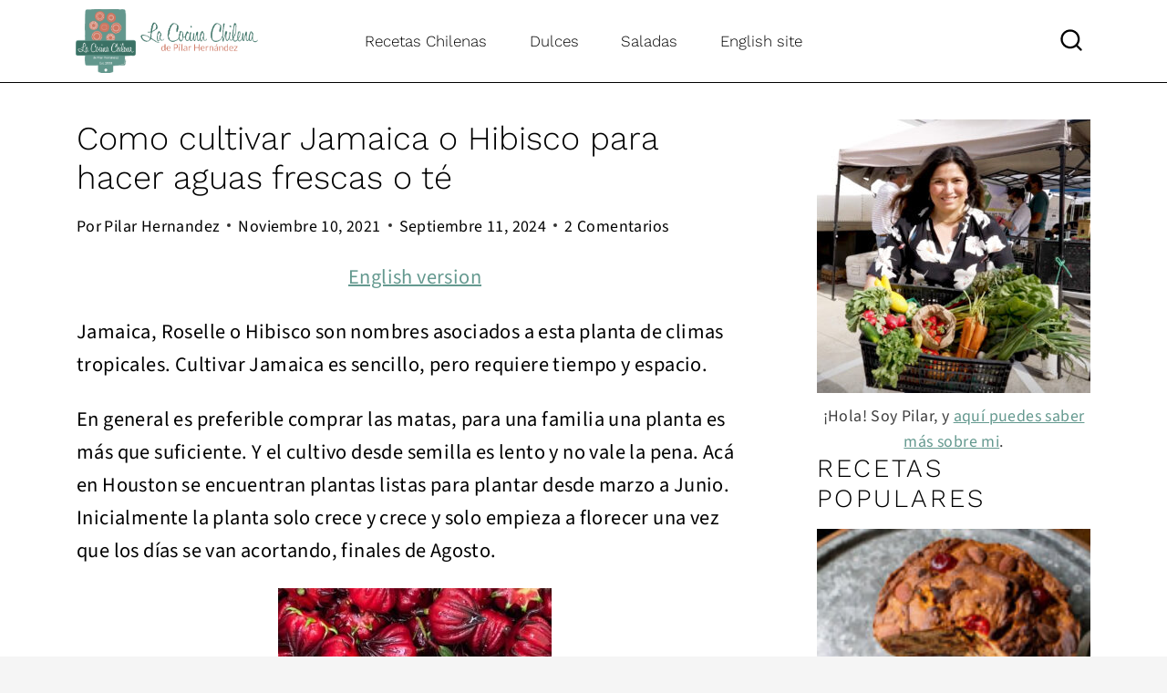

--- FILE ---
content_type: text/html; charset=UTF-8
request_url: https://cocinachilena.cl/como-cultivar-jamaica-o-hibisco-para-hacer-aguas-frescas-o-te/
body_size: 38903
content:

<!doctype html>
<html lang="es-CL" class="no-js" >
<head>
	<meta charset="UTF-8">
	<meta name="viewport" content="width=device-width, initial-scale=1, minimum-scale=1">
	<meta name='robots' content='index, follow, max-image-preview:large, max-snippet:-1, max-video-preview:-1' />

            <script data-no-defer="1" data-ezscrex="false" data-cfasync="false" data-pagespeed-no-defer data-cookieconsent="ignore">
                var ctPublicFunctions = {"_ajax_nonce":"82506aa297","_rest_nonce":"f1bb1b10d9","_ajax_url":"\/wp-admin\/admin-ajax.php","_rest_url":"https:\/\/cocinachilena.cl\/wp-json\/","data__cookies_type":"native","data__ajax_type":"rest","data__bot_detector_enabled":"1","data__frontend_data_log_enabled":1,"cookiePrefix":"","wprocket_detected":false,"host_url":"cocinachilena.cl","text__ee_click_to_select":"Haz clic para seleccionar todos los datos","text__ee_original_email":"The complete one is","text__ee_got_it":"De acuerdo","text__ee_blocked":"Bloqueado","text__ee_cannot_connect":"No se puede conectar","text__ee_cannot_decode":"No se puede decodificar el correo electr\u00f3nico. Raz\u00f3n desconocida","text__ee_email_decoder":"Decodificador de correos electr\u00f3nicos CleanTalk","text__ee_wait_for_decoding":"The magic is on the way!","text__ee_decoding_process":"Please wait a few seconds while we decode the contact data."}
            </script>
        
            <script data-no-defer="1" data-ezscrex="false" data-cfasync="false" data-pagespeed-no-defer data-cookieconsent="ignore">
                var ctPublic = {"_ajax_nonce":"82506aa297","settings__forms__check_internal":"0","settings__forms__check_external":"0","settings__forms__force_protection":"0","settings__forms__search_test":"1","settings__forms__wc_add_to_cart":"0","settings__data__bot_detector_enabled":"1","settings__sfw__anti_crawler":0,"blog_home":"https:\/\/cocinachilena.cl\/","pixel__setting":"3","pixel__enabled":false,"pixel__url":null,"data__email_check_before_post":"1","data__email_check_exist_post":"0","data__cookies_type":"native","data__key_is_ok":true,"data__visible_fields_required":true,"wl_brandname":"Anti-Spam by CleanTalk","wl_brandname_short":"CleanTalk","ct_checkjs_key":613525629,"emailEncoderPassKey":"b071187a17bda9d720baaef1284b6501","bot_detector_forms_excluded":"W10=","advancedCacheExists":false,"varnishCacheExists":false,"wc_ajax_add_to_cart":true}
            </script>
        <!-- Etiqueta de Google (gtag.js) modo de consentimiento dataLayer agregado por Site Kit -->
<script id="google_gtagjs-js-consent-mode-data-layer">
window.dataLayer = window.dataLayer || [];function gtag(){dataLayer.push(arguments);}
gtag('consent', 'default', {"ad_personalization":"denied","ad_storage":"denied","ad_user_data":"denied","analytics_storage":"denied","functionality_storage":"denied","security_storage":"denied","personalization_storage":"denied","region":["AT","BE","BG","CH","CY","CZ","DE","DK","EE","ES","FI","FR","GB","GR","HR","HU","IE","IS","IT","LI","LT","LU","LV","MT","NL","NO","PL","PT","RO","SE","SI","SK"],"wait_for_update":500});
window._googlesitekitConsentCategoryMap = {"statistics":["analytics_storage"],"marketing":["ad_storage","ad_user_data","ad_personalization"],"functional":["functionality_storage","security_storage"],"preferences":["personalization_storage"]};
window._googlesitekitConsents = {"ad_personalization":"denied","ad_storage":"denied","ad_user_data":"denied","analytics_storage":"denied","functionality_storage":"denied","security_storage":"denied","personalization_storage":"denied","region":["AT","BE","BG","CH","CY","CZ","DE","DK","EE","ES","FI","FR","GB","GR","HR","HU","IE","IS","IT","LI","LT","LU","LV","MT","NL","NO","PL","PT","RO","SE","SI","SK"],"wait_for_update":500};
</script>
<!-- Fin de la etiqueta Google (gtag.js) modo de consentimiento dataLayer agregado por Site Kit -->

	<!-- This site is optimized with the Yoast SEO plugin v26.8 - https://yoast.com/product/yoast-seo-wordpress/ -->
	<title>Como cultivar Jamaica o Hibisco para hacer aguas frescas o té - La Cocina Chilena de Pilar Hernández</title>
	<meta name="description" content="Aprende como cultivar Jamaica en tu patio o huerto y como preparar aguas frescas o té de hibiscos o roselle" />
	<link rel="canonical" href="https://cocinachilena.cl/como-cultivar-jamaica-o-hibisco-para-hacer-aguas-frescas-o-te/" />
	<meta property="og:locale" content="es_ES" />
	<meta property="og:type" content="article" />
	<meta property="og:title" content="Como cultivar Jamaica o Hibisco para hacer aguas frescas o té - La Cocina Chilena de Pilar Hernández" />
	<meta property="og:description" content="Aprende como cultivar Jamaica en tu patio o huerto y como preparar aguas frescas o té de hibiscos o roselle" />
	<meta property="og:url" content="https://cocinachilena.cl/como-cultivar-jamaica-o-hibisco-para-hacer-aguas-frescas-o-te/" />
	<meta property="og:site_name" content="La Cocina Chilena de Pilar Hernández" />
	<meta property="article:publisher" content="https://www.facebook.com/blogenmicocinahoy/" />
	<meta property="article:author" content="https://www.facebook.com/blogenmicocinahoy" />
	<meta property="article:published_time" content="2021-11-10T20:06:45+00:00" />
	<meta property="article:modified_time" content="2024-09-11T16:50:52+00:00" />
	<meta property="og:image" content="https://cocinachilena.cl/wp-content/uploads/2021/11/DAB90453-5B69-4636-92E2-E2D640455907.jpg" />
	<meta property="og:image:width" content="1280" />
	<meta property="og:image:height" content="1280" />
	<meta property="og:image:type" content="image/jpeg" />
	<meta name="author" content="Pilar Hernandez" />
	<meta name="twitter:card" content="summary_large_image" />
	<meta name="twitter:creator" content="@Enmicocinahoy" />
	<meta name="twitter:site" content="@Enmicocinahoy" />
	<meta name="twitter:label1" content="Escrito por" />
	<meta name="twitter:data1" content="Pilar Hernandez" />
	<meta name="twitter:label2" content="Tiempo estimado de lectura" />
	<meta name="twitter:data2" content="4 minutos" />
	<script type="application/ld+json" class="yoast-schema-graph">{"@context":"https://schema.org","@graph":[{"@type":"Article","@id":"https://cocinachilena.cl/como-cultivar-jamaica-o-hibisco-para-hacer-aguas-frescas-o-te/#article","isPartOf":{"@id":"https://cocinachilena.cl/como-cultivar-jamaica-o-hibisco-para-hacer-aguas-frescas-o-te/"},"author":{"name":"Pilar Hernandez","@id":"https://cocinachilena.cl/#/schema/person/c23d5d5591e322d75b6a819b1f3b4f06"},"headline":"Como cultivar Jamaica o Hibisco para hacer aguas frescas o té","datePublished":"2021-11-10T20:06:45+00:00","dateModified":"2024-09-11T16:50:52+00:00","mainEntityOfPage":{"@id":"https://cocinachilena.cl/como-cultivar-jamaica-o-hibisco-para-hacer-aguas-frescas-o-te/"},"wordCount":473,"commentCount":2,"publisher":{"@id":"https://cocinachilena.cl/#organization"},"image":{"@id":"https://cocinachilena.cl/como-cultivar-jamaica-o-hibisco-para-hacer-aguas-frescas-o-te/#primaryimage"},"thumbnailUrl":"https://cocinachilena.cl/wp-content/uploads/2021/11/DAB90453-5B69-4636-92E2-E2D640455907.jpg","articleSection":["Huerta"],"inLanguage":"es-CL","potentialAction":[{"@type":"CommentAction","name":"Comment","target":["https://cocinachilena.cl/como-cultivar-jamaica-o-hibisco-para-hacer-aguas-frescas-o-te/#respond"]}]},{"@type":"WebPage","@id":"https://cocinachilena.cl/como-cultivar-jamaica-o-hibisco-para-hacer-aguas-frescas-o-te/","url":"https://cocinachilena.cl/como-cultivar-jamaica-o-hibisco-para-hacer-aguas-frescas-o-te/","name":"Como cultivar Jamaica o Hibisco para hacer aguas frescas o té - La Cocina Chilena de Pilar Hernández","isPartOf":{"@id":"https://cocinachilena.cl/#website"},"primaryImageOfPage":{"@id":"https://cocinachilena.cl/como-cultivar-jamaica-o-hibisco-para-hacer-aguas-frescas-o-te/#primaryimage"},"image":{"@id":"https://cocinachilena.cl/como-cultivar-jamaica-o-hibisco-para-hacer-aguas-frescas-o-te/#primaryimage"},"thumbnailUrl":"https://cocinachilena.cl/wp-content/uploads/2021/11/DAB90453-5B69-4636-92E2-E2D640455907.jpg","datePublished":"2021-11-10T20:06:45+00:00","dateModified":"2024-09-11T16:50:52+00:00","description":"Aprende como cultivar Jamaica en tu patio o huerto y como preparar aguas frescas o té de hibiscos o roselle","breadcrumb":{"@id":"https://cocinachilena.cl/como-cultivar-jamaica-o-hibisco-para-hacer-aguas-frescas-o-te/#breadcrumb"},"inLanguage":"es-CL","potentialAction":[{"@type":"ReadAction","target":["https://cocinachilena.cl/como-cultivar-jamaica-o-hibisco-para-hacer-aguas-frescas-o-te/"]}]},{"@type":"ImageObject","inLanguage":"es-CL","@id":"https://cocinachilena.cl/como-cultivar-jamaica-o-hibisco-para-hacer-aguas-frescas-o-te/#primaryimage","url":"https://cocinachilena.cl/wp-content/uploads/2021/11/DAB90453-5B69-4636-92E2-E2D640455907.jpg","contentUrl":"https://cocinachilena.cl/wp-content/uploads/2021/11/DAB90453-5B69-4636-92E2-E2D640455907.jpg","width":1280,"height":1280,"caption":"Fruto de Jamaica, Roselles, Hibiscos"},{"@type":"BreadcrumbList","@id":"https://cocinachilena.cl/como-cultivar-jamaica-o-hibisco-para-hacer-aguas-frescas-o-te/#breadcrumb","itemListElement":[{"@type":"ListItem","position":1,"name":"Home","item":"https://cocinachilena.cl/"},{"@type":"ListItem","position":2,"name":"Como cultivar Jamaica o Hibisco para hacer aguas frescas o té"}]},{"@type":"WebSite","@id":"https://cocinachilena.cl/#website","url":"https://cocinachilena.cl/","name":"La Cocina Chilena de Pilar Hernández","description":"Recetas fáciles y sabrosas con un toque chileno","publisher":{"@id":"https://cocinachilena.cl/#organization"},"potentialAction":[{"@type":"SearchAction","target":{"@type":"EntryPoint","urlTemplate":"https://cocinachilena.cl/?s={search_term_string}"},"query-input":{"@type":"PropertyValueSpecification","valueRequired":true,"valueName":"search_term_string"}}],"inLanguage":"es-CL"},{"@type":"Organization","@id":"https://cocinachilena.cl/#organization","name":"La Cocina Chilena de Pilar Hernández","url":"https://cocinachilena.cl/","logo":{"@type":"ImageObject","inLanguage":"es-CL","@id":"https://cocinachilena.cl/#/schema/logo/image/","url":"https://cocinachilena.cl/wp-content/uploads/2022/01/cropped-logo-CC.png","contentUrl":"https://cocinachilena.cl/wp-content/uploads/2022/01/cropped-logo-CC.png","width":512,"height":512,"caption":"La Cocina Chilena de Pilar Hernández"},"image":{"@id":"https://cocinachilena.cl/#/schema/logo/image/"},"sameAs":["https://www.facebook.com/blogenmicocinahoy/","https://x.com/Enmicocinahoy","https://instagram.com/enmicocinahoy/","https://www.pinterest.com/enmicocinahoy/","https://www.youtube.com/user/BlogEnmicocinahoy"]},{"@type":"Person","@id":"https://cocinachilena.cl/#/schema/person/c23d5d5591e322d75b6a819b1f3b4f06","name":"Pilar Hernandez","description":"Pilar Hernandez Born and raised in Chile. Came to the USA in 2003. Once a physician, today a blogger, avid urban gardener, wife and mother. Houston, TX.","sameAs":["https://cocinachilena.cl/about-pilar-hernandez","https://www.facebook.com/blogenmicocinahoy"],"url":"https://cocinachilena.cl/author/pilarh/"}]}</script>
	<!-- / Yoast SEO plugin. -->


<link rel='dns-prefetch' href='//cocinachilena.cl' />
<link rel='dns-prefetch' href='//fd.cleantalk.org' />
<link rel='dns-prefetch' href='//scripts.scriptwrapper.com' />
<link rel='dns-prefetch' href='//www.googletagmanager.com' />
<link rel="alternate" type="application/rss+xml" title="La Cocina Chilena de Pilar Hernández &raquo; Feed" href="https://cocinachilena.cl/feed/" />
<link rel="alternate" type="application/rss+xml" title="La Cocina Chilena de Pilar Hernández &raquo; Feed de comentarios" href="https://cocinachilena.cl/comments/feed/" />
<script id="wpp-js" src="https://cocinachilena.cl/wp-content/plugins/wordpress-popular-posts/assets/js/wpp.min.js?ver=7.3.6" data-sampling="0" data-sampling-rate="100" data-api-url="https://cocinachilena.cl/wp-json/wordpress-popular-posts" data-post-id="37424" data-token="f1bb1b10d9" data-lang="0" data-debug="0"></script>
			<script>document.documentElement.classList.remove( 'no-js' );</script>
			<link rel="alternate" title="oEmbed (JSON)" type="application/json+oembed" href="https://cocinachilena.cl/wp-json/oembed/1.0/embed?url=https%3A%2F%2Fcocinachilena.cl%2Fcomo-cultivar-jamaica-o-hibisco-para-hacer-aguas-frescas-o-te%2F" />
<link rel="alternate" title="oEmbed (XML)" type="text/xml+oembed" href="https://cocinachilena.cl/wp-json/oembed/1.0/embed?url=https%3A%2F%2Fcocinachilena.cl%2Fcomo-cultivar-jamaica-o-hibisco-para-hacer-aguas-frescas-o-te%2F&#038;format=xml" />
<style id='wp-img-auto-sizes-contain-inline-css'>
img:is([sizes=auto i],[sizes^="auto," i]){contain-intrinsic-size:3000px 1500px}
/*# sourceURL=wp-img-auto-sizes-contain-inline-css */
</style>
<style id='wp-block-library-inline-css'>
:root{--wp-block-synced-color:#7a00df;--wp-block-synced-color--rgb:122,0,223;--wp-bound-block-color:var(--wp-block-synced-color);--wp-editor-canvas-background:#ddd;--wp-admin-theme-color:#007cba;--wp-admin-theme-color--rgb:0,124,186;--wp-admin-theme-color-darker-10:#006ba1;--wp-admin-theme-color-darker-10--rgb:0,107,160.5;--wp-admin-theme-color-darker-20:#005a87;--wp-admin-theme-color-darker-20--rgb:0,90,135;--wp-admin-border-width-focus:2px}@media (min-resolution:192dpi){:root{--wp-admin-border-width-focus:1.5px}}.wp-element-button{cursor:pointer}:root .has-very-light-gray-background-color{background-color:#eee}:root .has-very-dark-gray-background-color{background-color:#313131}:root .has-very-light-gray-color{color:#eee}:root .has-very-dark-gray-color{color:#313131}:root .has-vivid-green-cyan-to-vivid-cyan-blue-gradient-background{background:linear-gradient(135deg,#00d084,#0693e3)}:root .has-purple-crush-gradient-background{background:linear-gradient(135deg,#34e2e4,#4721fb 50%,#ab1dfe)}:root .has-hazy-dawn-gradient-background{background:linear-gradient(135deg,#faaca8,#dad0ec)}:root .has-subdued-olive-gradient-background{background:linear-gradient(135deg,#fafae1,#67a671)}:root .has-atomic-cream-gradient-background{background:linear-gradient(135deg,#fdd79a,#004a59)}:root .has-nightshade-gradient-background{background:linear-gradient(135deg,#330968,#31cdcf)}:root .has-midnight-gradient-background{background:linear-gradient(135deg,#020381,#2874fc)}:root{--wp--preset--font-size--normal:16px;--wp--preset--font-size--huge:42px}.has-regular-font-size{font-size:1em}.has-larger-font-size{font-size:2.625em}.has-normal-font-size{font-size:var(--wp--preset--font-size--normal)}.has-huge-font-size{font-size:var(--wp--preset--font-size--huge)}.has-text-align-center{text-align:center}.has-text-align-left{text-align:left}.has-text-align-right{text-align:right}.has-fit-text{white-space:nowrap!important}#end-resizable-editor-section{display:none}.aligncenter{clear:both}.items-justified-left{justify-content:flex-start}.items-justified-center{justify-content:center}.items-justified-right{justify-content:flex-end}.items-justified-space-between{justify-content:space-between}.screen-reader-text{border:0;clip-path:inset(50%);height:1px;margin:-1px;overflow:hidden;padding:0;position:absolute;width:1px;word-wrap:normal!important}.screen-reader-text:focus{background-color:#ddd;clip-path:none;color:#444;display:block;font-size:1em;height:auto;left:5px;line-height:normal;padding:15px 23px 14px;text-decoration:none;top:5px;width:auto;z-index:100000}html :where(.has-border-color){border-style:solid}html :where([style*=border-top-color]){border-top-style:solid}html :where([style*=border-right-color]){border-right-style:solid}html :where([style*=border-bottom-color]){border-bottom-style:solid}html :where([style*=border-left-color]){border-left-style:solid}html :where([style*=border-width]){border-style:solid}html :where([style*=border-top-width]){border-top-style:solid}html :where([style*=border-right-width]){border-right-style:solid}html :where([style*=border-bottom-width]){border-bottom-style:solid}html :where([style*=border-left-width]){border-left-style:solid}html :where(img[class*=wp-image-]){height:auto;max-width:100%}:where(figure){margin:0 0 1em}html :where(.is-position-sticky){--wp-admin--admin-bar--position-offset:var(--wp-admin--admin-bar--height,0px)}@media screen and (max-width:600px){html :where(.is-position-sticky){--wp-admin--admin-bar--position-offset:0px}}

/*# sourceURL=wp-block-library-inline-css */
</style><style id='wp-block-heading-inline-css'>
h1:where(.wp-block-heading).has-background,h2:where(.wp-block-heading).has-background,h3:where(.wp-block-heading).has-background,h4:where(.wp-block-heading).has-background,h5:where(.wp-block-heading).has-background,h6:where(.wp-block-heading).has-background{padding:1.25em 2.375em}h1.has-text-align-left[style*=writing-mode]:where([style*=vertical-lr]),h1.has-text-align-right[style*=writing-mode]:where([style*=vertical-rl]),h2.has-text-align-left[style*=writing-mode]:where([style*=vertical-lr]),h2.has-text-align-right[style*=writing-mode]:where([style*=vertical-rl]),h3.has-text-align-left[style*=writing-mode]:where([style*=vertical-lr]),h3.has-text-align-right[style*=writing-mode]:where([style*=vertical-rl]),h4.has-text-align-left[style*=writing-mode]:where([style*=vertical-lr]),h4.has-text-align-right[style*=writing-mode]:where([style*=vertical-rl]),h5.has-text-align-left[style*=writing-mode]:where([style*=vertical-lr]),h5.has-text-align-right[style*=writing-mode]:where([style*=vertical-rl]),h6.has-text-align-left[style*=writing-mode]:where([style*=vertical-lr]),h6.has-text-align-right[style*=writing-mode]:where([style*=vertical-rl]){rotate:180deg}
/*# sourceURL=https://cocinachilena.cl/wp-includes/blocks/heading/style.min.css */
</style>
<style id='wp-block-image-inline-css'>
.wp-block-image>a,.wp-block-image>figure>a{display:inline-block}.wp-block-image img{box-sizing:border-box;height:auto;max-width:100%;vertical-align:bottom}@media not (prefers-reduced-motion){.wp-block-image img.hide{visibility:hidden}.wp-block-image img.show{animation:show-content-image .4s}}.wp-block-image[style*=border-radius] img,.wp-block-image[style*=border-radius]>a{border-radius:inherit}.wp-block-image.has-custom-border img{box-sizing:border-box}.wp-block-image.aligncenter{text-align:center}.wp-block-image.alignfull>a,.wp-block-image.alignwide>a{width:100%}.wp-block-image.alignfull img,.wp-block-image.alignwide img{height:auto;width:100%}.wp-block-image .aligncenter,.wp-block-image .alignleft,.wp-block-image .alignright,.wp-block-image.aligncenter,.wp-block-image.alignleft,.wp-block-image.alignright{display:table}.wp-block-image .aligncenter>figcaption,.wp-block-image .alignleft>figcaption,.wp-block-image .alignright>figcaption,.wp-block-image.aligncenter>figcaption,.wp-block-image.alignleft>figcaption,.wp-block-image.alignright>figcaption{caption-side:bottom;display:table-caption}.wp-block-image .alignleft{float:left;margin:.5em 1em .5em 0}.wp-block-image .alignright{float:right;margin:.5em 0 .5em 1em}.wp-block-image .aligncenter{margin-left:auto;margin-right:auto}.wp-block-image :where(figcaption){margin-bottom:1em;margin-top:.5em}.wp-block-image.is-style-circle-mask img{border-radius:9999px}@supports ((-webkit-mask-image:none) or (mask-image:none)) or (-webkit-mask-image:none){.wp-block-image.is-style-circle-mask img{border-radius:0;-webkit-mask-image:url('data:image/svg+xml;utf8,<svg viewBox="0 0 100 100" xmlns="http://www.w3.org/2000/svg"><circle cx="50" cy="50" r="50"/></svg>');mask-image:url('data:image/svg+xml;utf8,<svg viewBox="0 0 100 100" xmlns="http://www.w3.org/2000/svg"><circle cx="50" cy="50" r="50"/></svg>');mask-mode:alpha;-webkit-mask-position:center;mask-position:center;-webkit-mask-repeat:no-repeat;mask-repeat:no-repeat;-webkit-mask-size:contain;mask-size:contain}}:root :where(.wp-block-image.is-style-rounded img,.wp-block-image .is-style-rounded img){border-radius:9999px}.wp-block-image figure{margin:0}.wp-lightbox-container{display:flex;flex-direction:column;position:relative}.wp-lightbox-container img{cursor:zoom-in}.wp-lightbox-container img:hover+button{opacity:1}.wp-lightbox-container button{align-items:center;backdrop-filter:blur(16px) saturate(180%);background-color:#5a5a5a40;border:none;border-radius:4px;cursor:zoom-in;display:flex;height:20px;justify-content:center;opacity:0;padding:0;position:absolute;right:16px;text-align:center;top:16px;width:20px;z-index:100}@media not (prefers-reduced-motion){.wp-lightbox-container button{transition:opacity .2s ease}}.wp-lightbox-container button:focus-visible{outline:3px auto #5a5a5a40;outline:3px auto -webkit-focus-ring-color;outline-offset:3px}.wp-lightbox-container button:hover{cursor:pointer;opacity:1}.wp-lightbox-container button:focus{opacity:1}.wp-lightbox-container button:focus,.wp-lightbox-container button:hover,.wp-lightbox-container button:not(:hover):not(:active):not(.has-background){background-color:#5a5a5a40;border:none}.wp-lightbox-overlay{box-sizing:border-box;cursor:zoom-out;height:100vh;left:0;overflow:hidden;position:fixed;top:0;visibility:hidden;width:100%;z-index:100000}.wp-lightbox-overlay .close-button{align-items:center;cursor:pointer;display:flex;justify-content:center;min-height:40px;min-width:40px;padding:0;position:absolute;right:calc(env(safe-area-inset-right) + 16px);top:calc(env(safe-area-inset-top) + 16px);z-index:5000000}.wp-lightbox-overlay .close-button:focus,.wp-lightbox-overlay .close-button:hover,.wp-lightbox-overlay .close-button:not(:hover):not(:active):not(.has-background){background:none;border:none}.wp-lightbox-overlay .lightbox-image-container{height:var(--wp--lightbox-container-height);left:50%;overflow:hidden;position:absolute;top:50%;transform:translate(-50%,-50%);transform-origin:top left;width:var(--wp--lightbox-container-width);z-index:9999999999}.wp-lightbox-overlay .wp-block-image{align-items:center;box-sizing:border-box;display:flex;height:100%;justify-content:center;margin:0;position:relative;transform-origin:0 0;width:100%;z-index:3000000}.wp-lightbox-overlay .wp-block-image img{height:var(--wp--lightbox-image-height);min-height:var(--wp--lightbox-image-height);min-width:var(--wp--lightbox-image-width);width:var(--wp--lightbox-image-width)}.wp-lightbox-overlay .wp-block-image figcaption{display:none}.wp-lightbox-overlay button{background:none;border:none}.wp-lightbox-overlay .scrim{background-color:#fff;height:100%;opacity:.9;position:absolute;width:100%;z-index:2000000}.wp-lightbox-overlay.active{visibility:visible}@media not (prefers-reduced-motion){.wp-lightbox-overlay.active{animation:turn-on-visibility .25s both}.wp-lightbox-overlay.active img{animation:turn-on-visibility .35s both}.wp-lightbox-overlay.show-closing-animation:not(.active){animation:turn-off-visibility .35s both}.wp-lightbox-overlay.show-closing-animation:not(.active) img{animation:turn-off-visibility .25s both}.wp-lightbox-overlay.zoom.active{animation:none;opacity:1;visibility:visible}.wp-lightbox-overlay.zoom.active .lightbox-image-container{animation:lightbox-zoom-in .4s}.wp-lightbox-overlay.zoom.active .lightbox-image-container img{animation:none}.wp-lightbox-overlay.zoom.active .scrim{animation:turn-on-visibility .4s forwards}.wp-lightbox-overlay.zoom.show-closing-animation:not(.active){animation:none}.wp-lightbox-overlay.zoom.show-closing-animation:not(.active) .lightbox-image-container{animation:lightbox-zoom-out .4s}.wp-lightbox-overlay.zoom.show-closing-animation:not(.active) .lightbox-image-container img{animation:none}.wp-lightbox-overlay.zoom.show-closing-animation:not(.active) .scrim{animation:turn-off-visibility .4s forwards}}@keyframes show-content-image{0%{visibility:hidden}99%{visibility:hidden}to{visibility:visible}}@keyframes turn-on-visibility{0%{opacity:0}to{opacity:1}}@keyframes turn-off-visibility{0%{opacity:1;visibility:visible}99%{opacity:0;visibility:visible}to{opacity:0;visibility:hidden}}@keyframes lightbox-zoom-in{0%{transform:translate(calc((-100vw + var(--wp--lightbox-scrollbar-width))/2 + var(--wp--lightbox-initial-left-position)),calc(-50vh + var(--wp--lightbox-initial-top-position))) scale(var(--wp--lightbox-scale))}to{transform:translate(-50%,-50%) scale(1)}}@keyframes lightbox-zoom-out{0%{transform:translate(-50%,-50%) scale(1);visibility:visible}99%{visibility:visible}to{transform:translate(calc((-100vw + var(--wp--lightbox-scrollbar-width))/2 + var(--wp--lightbox-initial-left-position)),calc(-50vh + var(--wp--lightbox-initial-top-position))) scale(var(--wp--lightbox-scale));visibility:hidden}}
.is-style-book-cover img { box-shadow: 4px 4px 20px #454545; transform: rotate(3deg) scale(0.9); -webkit-backface-visibility: hidden; margin-top: 10px; margin-bottom: 10px; } .is-style-book-cover { padding: 10px; }
.is-style-polaroid img { border-bottom: 50px solid #fff; border-right: 15px solid #fff; border-left: 15px solid #fff; border-top: 10px solid #fff; box-shadow: 5px 5px 15px rgba(0, 0, 0, .4); transform: rotate(-5deg) scale(0.9); -webkit-backface-visibility: hidden; margin: 10px 0; }
/*# sourceURL=wp-block-image-inline-css */
</style>
<style id='wp-block-columns-inline-css'>
.wp-block-columns{box-sizing:border-box;display:flex;flex-wrap:wrap!important}@media (min-width:782px){.wp-block-columns{flex-wrap:nowrap!important}}.wp-block-columns{align-items:normal!important}.wp-block-columns.are-vertically-aligned-top{align-items:flex-start}.wp-block-columns.are-vertically-aligned-center{align-items:center}.wp-block-columns.are-vertically-aligned-bottom{align-items:flex-end}@media (max-width:781px){.wp-block-columns:not(.is-not-stacked-on-mobile)>.wp-block-column{flex-basis:100%!important}}@media (min-width:782px){.wp-block-columns:not(.is-not-stacked-on-mobile)>.wp-block-column{flex-basis:0;flex-grow:1}.wp-block-columns:not(.is-not-stacked-on-mobile)>.wp-block-column[style*=flex-basis]{flex-grow:0}}.wp-block-columns.is-not-stacked-on-mobile{flex-wrap:nowrap!important}.wp-block-columns.is-not-stacked-on-mobile>.wp-block-column{flex-basis:0;flex-grow:1}.wp-block-columns.is-not-stacked-on-mobile>.wp-block-column[style*=flex-basis]{flex-grow:0}:where(.wp-block-columns){margin-bottom:1.75em}:where(.wp-block-columns.has-background){padding:1.25em 2.375em}.wp-block-column{flex-grow:1;min-width:0;overflow-wrap:break-word;word-break:break-word}.wp-block-column.is-vertically-aligned-top{align-self:flex-start}.wp-block-column.is-vertically-aligned-center{align-self:center}.wp-block-column.is-vertically-aligned-bottom{align-self:flex-end}.wp-block-column.is-vertically-aligned-stretch{align-self:stretch}.wp-block-column.is-vertically-aligned-bottom,.wp-block-column.is-vertically-aligned-center,.wp-block-column.is-vertically-aligned-top{width:100%}
.is-style-basic-columns .wp-block-column { background-color: var(--branding-color-background, #EEEEEE); color: var(--branding-color-background-text, #000000); padding: 17px 11px; }
/*# sourceURL=wp-block-columns-inline-css */
</style>
<style id='wp-block-paragraph-inline-css'>
.is-small-text{font-size:.875em}.is-regular-text{font-size:1em}.is-large-text{font-size:2.25em}.is-larger-text{font-size:3em}.has-drop-cap:not(:focus):first-letter{float:left;font-size:8.4em;font-style:normal;font-weight:100;line-height:.68;margin:.05em .1em 0 0;text-transform:uppercase}body.rtl .has-drop-cap:not(:focus):first-letter{float:none;margin-left:.1em}p.has-drop-cap.has-background{overflow:hidden}:root :where(p.has-background){padding:1.25em 2.375em}:where(p.has-text-color:not(.has-link-color)) a{color:inherit}p.has-text-align-left[style*="writing-mode:vertical-lr"],p.has-text-align-right[style*="writing-mode:vertical-rl"]{rotate:180deg}
.is-style-paragraph-right-arrow a::after { content: " →"; position: relative; margin-left: 0; }
.is-style-paragraph-external-arrow a::after { content: " ↗"; position: relative; margin-left: 0; }
/*# sourceURL=wp-block-paragraph-inline-css */
</style>
<style id='global-styles-inline-css'>
:root{--wp--preset--aspect-ratio--square: 1;--wp--preset--aspect-ratio--4-3: 4/3;--wp--preset--aspect-ratio--3-4: 3/4;--wp--preset--aspect-ratio--3-2: 3/2;--wp--preset--aspect-ratio--2-3: 2/3;--wp--preset--aspect-ratio--16-9: 16/9;--wp--preset--aspect-ratio--9-16: 9/16;--wp--preset--color--black: #000000;--wp--preset--color--cyan-bluish-gray: #abb8c3;--wp--preset--color--white: #ffffff;--wp--preset--color--pale-pink: #f78da7;--wp--preset--color--vivid-red: #cf2e2e;--wp--preset--color--luminous-vivid-orange: #ff6900;--wp--preset--color--luminous-vivid-amber: #fcb900;--wp--preset--color--light-green-cyan: #7bdcb5;--wp--preset--color--vivid-green-cyan: #00d084;--wp--preset--color--pale-cyan-blue: #8ed1fc;--wp--preset--color--vivid-cyan-blue: #0693e3;--wp--preset--color--vivid-purple: #9b51e0;--wp--preset--color--theme-palette-1: var(--global-palette1);--wp--preset--color--theme-palette-2: var(--global-palette2);--wp--preset--color--theme-palette-3: var(--global-palette3);--wp--preset--color--theme-palette-4: var(--global-palette4);--wp--preset--color--theme-palette-5: var(--global-palette5);--wp--preset--color--theme-palette-6: var(--global-palette6);--wp--preset--color--theme-palette-7: var(--global-palette7);--wp--preset--color--theme-palette-8: var(--global-palette8);--wp--preset--color--theme-palette-9: var(--global-palette9);--wp--preset--color--theme-palette-10: var(--global-palette10);--wp--preset--color--theme-palette-11: var(--global-palette11);--wp--preset--color--theme-palette-12: var(--global-palette12);--wp--preset--color--theme-palette-13: var(--global-palette13);--wp--preset--color--theme-palette-14: var(--global-palette14);--wp--preset--color--theme-palette-15: var(--global-palette15);--wp--preset--gradient--vivid-cyan-blue-to-vivid-purple: linear-gradient(135deg,rgb(6,147,227) 0%,rgb(155,81,224) 100%);--wp--preset--gradient--light-green-cyan-to-vivid-green-cyan: linear-gradient(135deg,rgb(122,220,180) 0%,rgb(0,208,130) 100%);--wp--preset--gradient--luminous-vivid-amber-to-luminous-vivid-orange: linear-gradient(135deg,rgb(252,185,0) 0%,rgb(255,105,0) 100%);--wp--preset--gradient--luminous-vivid-orange-to-vivid-red: linear-gradient(135deg,rgb(255,105,0) 0%,rgb(207,46,46) 100%);--wp--preset--gradient--very-light-gray-to-cyan-bluish-gray: linear-gradient(135deg,rgb(238,238,238) 0%,rgb(169,184,195) 100%);--wp--preset--gradient--cool-to-warm-spectrum: linear-gradient(135deg,rgb(74,234,220) 0%,rgb(151,120,209) 20%,rgb(207,42,186) 40%,rgb(238,44,130) 60%,rgb(251,105,98) 80%,rgb(254,248,76) 100%);--wp--preset--gradient--blush-light-purple: linear-gradient(135deg,rgb(255,206,236) 0%,rgb(152,150,240) 100%);--wp--preset--gradient--blush-bordeaux: linear-gradient(135deg,rgb(254,205,165) 0%,rgb(254,45,45) 50%,rgb(107,0,62) 100%);--wp--preset--gradient--luminous-dusk: linear-gradient(135deg,rgb(255,203,112) 0%,rgb(199,81,192) 50%,rgb(65,88,208) 100%);--wp--preset--gradient--pale-ocean: linear-gradient(135deg,rgb(255,245,203) 0%,rgb(182,227,212) 50%,rgb(51,167,181) 100%);--wp--preset--gradient--electric-grass: linear-gradient(135deg,rgb(202,248,128) 0%,rgb(113,206,126) 100%);--wp--preset--gradient--midnight: linear-gradient(135deg,rgb(2,3,129) 0%,rgb(40,116,252) 100%);--wp--preset--font-size--small: var(--global-font-size-small);--wp--preset--font-size--medium: var(--global-font-size-medium);--wp--preset--font-size--large: var(--global-font-size-large);--wp--preset--font-size--x-large: 42px;--wp--preset--font-size--larger: var(--global-font-size-larger);--wp--preset--font-size--xxlarge: var(--global-font-size-xxlarge);--wp--preset--spacing--20: 0.44rem;--wp--preset--spacing--30: 0.67rem;--wp--preset--spacing--40: 1rem;--wp--preset--spacing--50: 1.5rem;--wp--preset--spacing--60: 2.25rem;--wp--preset--spacing--70: 3.38rem;--wp--preset--spacing--80: 5.06rem;--wp--preset--shadow--natural: 6px 6px 9px rgba(0, 0, 0, 0.2);--wp--preset--shadow--deep: 12px 12px 50px rgba(0, 0, 0, 0.4);--wp--preset--shadow--sharp: 6px 6px 0px rgba(0, 0, 0, 0.2);--wp--preset--shadow--outlined: 6px 6px 0px -3px rgb(255, 255, 255), 6px 6px rgb(0, 0, 0);--wp--preset--shadow--crisp: 6px 6px 0px rgb(0, 0, 0);}:where(.is-layout-flex){gap: 0.5em;}:where(.is-layout-grid){gap: 0.5em;}body .is-layout-flex{display: flex;}.is-layout-flex{flex-wrap: wrap;align-items: center;}.is-layout-flex > :is(*, div){margin: 0;}body .is-layout-grid{display: grid;}.is-layout-grid > :is(*, div){margin: 0;}:where(.wp-block-columns.is-layout-flex){gap: 2em;}:where(.wp-block-columns.is-layout-grid){gap: 2em;}:where(.wp-block-post-template.is-layout-flex){gap: 1.25em;}:where(.wp-block-post-template.is-layout-grid){gap: 1.25em;}.has-black-color{color: var(--wp--preset--color--black) !important;}.has-cyan-bluish-gray-color{color: var(--wp--preset--color--cyan-bluish-gray) !important;}.has-white-color{color: var(--wp--preset--color--white) !important;}.has-pale-pink-color{color: var(--wp--preset--color--pale-pink) !important;}.has-vivid-red-color{color: var(--wp--preset--color--vivid-red) !important;}.has-luminous-vivid-orange-color{color: var(--wp--preset--color--luminous-vivid-orange) !important;}.has-luminous-vivid-amber-color{color: var(--wp--preset--color--luminous-vivid-amber) !important;}.has-light-green-cyan-color{color: var(--wp--preset--color--light-green-cyan) !important;}.has-vivid-green-cyan-color{color: var(--wp--preset--color--vivid-green-cyan) !important;}.has-pale-cyan-blue-color{color: var(--wp--preset--color--pale-cyan-blue) !important;}.has-vivid-cyan-blue-color{color: var(--wp--preset--color--vivid-cyan-blue) !important;}.has-vivid-purple-color{color: var(--wp--preset--color--vivid-purple) !important;}.has-black-background-color{background-color: var(--wp--preset--color--black) !important;}.has-cyan-bluish-gray-background-color{background-color: var(--wp--preset--color--cyan-bluish-gray) !important;}.has-white-background-color{background-color: var(--wp--preset--color--white) !important;}.has-pale-pink-background-color{background-color: var(--wp--preset--color--pale-pink) !important;}.has-vivid-red-background-color{background-color: var(--wp--preset--color--vivid-red) !important;}.has-luminous-vivid-orange-background-color{background-color: var(--wp--preset--color--luminous-vivid-orange) !important;}.has-luminous-vivid-amber-background-color{background-color: var(--wp--preset--color--luminous-vivid-amber) !important;}.has-light-green-cyan-background-color{background-color: var(--wp--preset--color--light-green-cyan) !important;}.has-vivid-green-cyan-background-color{background-color: var(--wp--preset--color--vivid-green-cyan) !important;}.has-pale-cyan-blue-background-color{background-color: var(--wp--preset--color--pale-cyan-blue) !important;}.has-vivid-cyan-blue-background-color{background-color: var(--wp--preset--color--vivid-cyan-blue) !important;}.has-vivid-purple-background-color{background-color: var(--wp--preset--color--vivid-purple) !important;}.has-black-border-color{border-color: var(--wp--preset--color--black) !important;}.has-cyan-bluish-gray-border-color{border-color: var(--wp--preset--color--cyan-bluish-gray) !important;}.has-white-border-color{border-color: var(--wp--preset--color--white) !important;}.has-pale-pink-border-color{border-color: var(--wp--preset--color--pale-pink) !important;}.has-vivid-red-border-color{border-color: var(--wp--preset--color--vivid-red) !important;}.has-luminous-vivid-orange-border-color{border-color: var(--wp--preset--color--luminous-vivid-orange) !important;}.has-luminous-vivid-amber-border-color{border-color: var(--wp--preset--color--luminous-vivid-amber) !important;}.has-light-green-cyan-border-color{border-color: var(--wp--preset--color--light-green-cyan) !important;}.has-vivid-green-cyan-border-color{border-color: var(--wp--preset--color--vivid-green-cyan) !important;}.has-pale-cyan-blue-border-color{border-color: var(--wp--preset--color--pale-cyan-blue) !important;}.has-vivid-cyan-blue-border-color{border-color: var(--wp--preset--color--vivid-cyan-blue) !important;}.has-vivid-purple-border-color{border-color: var(--wp--preset--color--vivid-purple) !important;}.has-vivid-cyan-blue-to-vivid-purple-gradient-background{background: var(--wp--preset--gradient--vivid-cyan-blue-to-vivid-purple) !important;}.has-light-green-cyan-to-vivid-green-cyan-gradient-background{background: var(--wp--preset--gradient--light-green-cyan-to-vivid-green-cyan) !important;}.has-luminous-vivid-amber-to-luminous-vivid-orange-gradient-background{background: var(--wp--preset--gradient--luminous-vivid-amber-to-luminous-vivid-orange) !important;}.has-luminous-vivid-orange-to-vivid-red-gradient-background{background: var(--wp--preset--gradient--luminous-vivid-orange-to-vivid-red) !important;}.has-very-light-gray-to-cyan-bluish-gray-gradient-background{background: var(--wp--preset--gradient--very-light-gray-to-cyan-bluish-gray) !important;}.has-cool-to-warm-spectrum-gradient-background{background: var(--wp--preset--gradient--cool-to-warm-spectrum) !important;}.has-blush-light-purple-gradient-background{background: var(--wp--preset--gradient--blush-light-purple) !important;}.has-blush-bordeaux-gradient-background{background: var(--wp--preset--gradient--blush-bordeaux) !important;}.has-luminous-dusk-gradient-background{background: var(--wp--preset--gradient--luminous-dusk) !important;}.has-pale-ocean-gradient-background{background: var(--wp--preset--gradient--pale-ocean) !important;}.has-electric-grass-gradient-background{background: var(--wp--preset--gradient--electric-grass) !important;}.has-midnight-gradient-background{background: var(--wp--preset--gradient--midnight) !important;}.has-small-font-size{font-size: var(--wp--preset--font-size--small) !important;}.has-medium-font-size{font-size: var(--wp--preset--font-size--medium) !important;}.has-large-font-size{font-size: var(--wp--preset--font-size--large) !important;}.has-x-large-font-size{font-size: var(--wp--preset--font-size--x-large) !important;}
:where(.wp-block-columns.is-layout-flex){gap: 2em;}:where(.wp-block-columns.is-layout-grid){gap: 2em;}
/*# sourceURL=global-styles-inline-css */
</style>
<style id='core-block-supports-inline-css'>
.wp-container-core-columns-is-layout-9d6595d7{flex-wrap:nowrap;}
/*# sourceURL=core-block-supports-inline-css */
</style>

<style id='classic-theme-styles-inline-css'>
/*! This file is auto-generated */
.wp-block-button__link{color:#fff;background-color:#32373c;border-radius:9999px;box-shadow:none;text-decoration:none;padding:calc(.667em + 2px) calc(1.333em + 2px);font-size:1.125em}.wp-block-file__button{background:#32373c;color:#fff;text-decoration:none}
/*# sourceURL=/wp-includes/css/classic-themes.min.css */
</style>
<link rel='stylesheet' id='cleantalk-public-css-css' href='https://cocinachilena.cl/wp-content/plugins/cleantalk-spam-protect/css/cleantalk-public.min.css?ver=6.71.1_1769447123' media='all' />
<link rel='stylesheet' id='cleantalk-email-decoder-css-css' href='https://cocinachilena.cl/wp-content/plugins/cleantalk-spam-protect/css/cleantalk-email-decoder.min.css?ver=6.71.1_1769447123' media='all' />
<style id='feast-global-styles-inline-css'>
.feast-plugin a {
	word-break: break-word;
}
.feast-plugin ul.menu a {
	word-break: initial;
}
	p.is-variation-fancy-text {
		font-style: italic;
		margin: 0 0 16px 0 !important;
	}
	p.is-variation-fancy-text + *:not(div),
	.wp-block-group__inner-container p.is-variation-fancy-text:first-child {
		margin-top: 0 !important;
	}
body a { color: #64998f; }	@media (prefers-reduced-motion: no-preference) {
		:root {
			scroll-behavior: smooth;
		}
	}
button.feast-submenu-toggle {
	display: none;
	background: transparent;
	border: 1px solid #424242;
	border-radius: 0;
	box-shadow: none;
	padding: 0;
	outline: none;
	cursor: pointer;
	position: absolute;
	line-height: 0;
	right: 0;
	top: 3px;
	width: 42px;
	height: 42px;
	justify-content: center;
	align-items: center;
}
button.feast-submenu-toggle svg {
	width: 20px;
	height: 20px;
}
@media(max-width:1199px) {
	button.feast-submenu-toggle {
		display: flex;
	}
	.mmm-content ul li.menu-item-has-children {
		position: relative;
	}
	.mmm-content ul li.menu-item-has-children > a {
		display: inline-block;
		margin-top: 12px;
		margin-bottom: 12px;
		width: 100%;
		padding-right: 48px;
	}
	.mmm-content ul li.menu-item-has-children > ul.sub-menu {
		display: none;
	}
	.mmm-content ul li.menu-item-has-children.open > ul.sub-menu {
		display: block;
	}
	.mmm-content ul li.menu-item-has-children.open > button svg {
		transform: rotate(180deg);
	}
}
.single .content a,
.category .content a,
.feast-modern-category-layout a,
aside a, 
.site-footer a {
	text-decoration: underline;
}
.feast-social-media {
	display: flex;
	flex-wrap: wrap;
	align-items: center;
	justify-content: center;
	column-gap: 18px;
	row-gap: 9px;
	width: 100%;
	padding: 27px 0;
}
.feast-social-media.feast-social-media--align-left {
	justify-content: flex-start;
}
.feast-social-media.feast-social-media--align-right {
	justify-content: flex-end;
}
.feast-social-media a {
	display: flex;
	align-items: center;
	justify-content: center;
	padding: 12px;
}
@media(max-width:600px) {
	.feast-social-media a {
		min-height: 50px;
		min-width: 50px;
	}
}
.feast-ai-buttons-block {
	display: block;
	width: 100%;
}
.feast-ai-buttons-block .wp-block-buttons {
	display: flex;
	flex-wrap: wrap;
	gap: 12px;
	width: 100%;
}
.feast-ai-buttons-block--align-center .wp-block-buttons {
	justify-content: center;
}
.feast-ai-buttons-block--align-right .wp-block-buttons {
	justify-content: flex-end;
}
.feast-ai-buttons-block .wp-block-buttons .wp-block-button {
	flex-basis: 0;
	flex-grow: 1;
}
.feast-ai-buttons-block .wp-block-buttons .wp-block-button .wp-block-button__link {
	white-space: nowrap;
}
@media(max-width:600px) {
	.feast-ai-buttons-block .wp-block-buttons .wp-block-button {
		flex-basis: 40%;
	}
}		
.feast-trusted-google-source .wp-block-button__link svg path {
	fill: var(--global-palette9);
}
.feast-trusted-google-source--layout-full-width .wp-block-button {
	width: 100%;
}
.feast-trusted-google-source--layout-full-width .wp-block-button__link {
	justify-content: center;
}
@media (max-width: 600px) {
	.wprm-recipe-container,
	.tasty-recipes { 
		margin-left: -5%; 
		margin-right: -5%; 
	}
}
.site-container .is-style-full-width-feature-wrapper,
.site-container .is-style-full-width-feature-wrapper-cta,
.site-container .is-style-full-width-slanted {
	margin: var(--feast-spacing-xl, 27px) auto;
	padding: clamp(20px, calc(1.25rem + ((1vw - 6px) * 2.1429)), 32px) 0;
	box-shadow: 0 0 0 100vmax var(--global-palette7, #f2f2f2);
	-webkit-clip-path: inset(0 -100vmax);
	clip-path: inset(0 -100vmax);
}
.site-container .is-style-full-width-feature-wrapper,
.site-container .is-style-full-width-feature-wrapper-cta,
.site-container .is-style-full-width-slanted {
	background-color: var(--global-palette7, #f2f2f2);
}
.site-container .sidebar .is-style-full-width-feature-wrapper,
.site-container .sidebar .is-style-full-width-feature-wrapper-cta,
.site-container .sidebar .is-style-full-width-slanted {
	box-shadow: none;
	-webkit-clip-path: none;
	clip-path: none;
	background-color: var(--global-palette7, #f2f2f2);
}
.site-container .sidebar .is-style-full-width-feature-wrapper > *:first-child,
.site-container .sidebar .is-style-full-width-feature-wrapper-cta > *:first-child,
.site-container .sidebar .is-style-full-width-slanted > *:first-child {
	margin-top: 0;
}
.feast-remove-top-padding {
	padding-top: 0 !important;
}
.feast-remove-bottom-padding {
	padding-bottom: 0 !important;
}
.feast-remove-top-margin {
	margin-top: 0 !important;
}
.feast-remove-bottom-margin {
	margin-bottom: 0 !important;
}
.z-10 {
	position: relative;
	z-index: 10;
}
body h1,
body h2,
body h3,
body h4,
body h5,
body h6 {
	line-height: 1.2;
}
.wp-block-media-text.is-variation-media-text-sidebar-bio {
	display: flex;
	flex-direction: column;
	row-gap: 4px;
}
.wp-block-media-text.is-variation-media-text-sidebar-bio .wp-block-media-text__media {
	display: flex;
	justify-content: center;
}
.wp-block-media-text.is-variation-media-text-sidebar-bio .wp-block-media-text__media img {
	border-radius: 1000px;
}
.wp-block-media-text.is-variation-media-text-sidebar-bio .wp-block-media-text__content {
	padding: 16px 24px 28px;
	margin: 0;
	display: flex;
	flex-direction: column;
	gap: 10px;
	box-sizing: border-box;
}
.wp-block-media-text.is-variation-media-text-sidebar-bio .wp-block-media-text__content h3,
.wp-block-media-text.is-variation-media-text-sidebar-bio .wp-block-media-text__content h2 {
	font-size: 1.625em;
}
.wp-block-media-text.is-variation-media-text-sidebar-bio .wp-block-media-text__content * {
	margin: 0;
	max-width: 100%;
}
.wp-block-media-text.is-variation-media-text-sidebar-bio .wp-block-media-text__content p {
	line-height: 1.5;
}
@media only screen and (max-width: 335px) {
	.site-inner {
		padding-left: 0;
		padding-right: 0;
	}
}
@media only screen and (max-width:1023px) {
	.feast-layout--modern-footer {
		padding-left: 5%;
		padding-right: 5%;
	}
}
@media only screen and (max-width: 600px) {
	.site-container .feast-layout--modern-footer .is-style-full-width-feature-wrapper,
	.site-container .feast-layout--modern-footer .is-style-full-width-feature-wrapper-cta,
	.site-container .feast-layout--modern-footer .is-style-full-width-slanted,
	.site-container .feast-layout--modern-footer .is-style-full-width-custom-background-feature-wrapper {
		margin: var(--feast-spacing-xl, 27px) -5%;
	}
}
a.wprm-recipe-jump:hover {
	opacity: 1.0 !important;
}
.wp-block-media-text.is-variation-media-text-sidebar-bio .wp-block-media-text__media img {
	border-radius: 178px;
	aspect-ratio: 1 / 1;
	object-fit: cover;
}
.feast-modern-category-layout {
	text-align: initial;
}
.feast-jump-to-buttons .wp-block-button__link svg path {
	fill: #fff;
}
h1,
h2,
h3,
h4,
h5,
h6,
div, 
.wp-block-group {
	scroll-margin-top: 80px;
}
html:root {--global-md-spacing:1.5rem;}body .fsri-list .listing-item {padding:;background-color:;}body .fsri-title {font-family:var(--global-heading-font-family);padding:8px;margin-top:0 !important;font-size:20px;line-height:1.2;letter-spacing: 0;font-weight:400;}body aside .fsri-title {font-size:18px;}body .feast-recipe-index .fsri-list {column-gap:;row-gap:24px;}body .feast-category-index-list > li { padding:; }body .fsci-title,body .entry-content a .fsci-title {font-family:var(--global-heading-font-family);padding:6px;font-size:18px;font-weight:400;}body .feast-category-index .feast-category-index-list {row-gap:16px;}@media screen and (max-width: 576px) {
	.grid-sm-col-2.post-archive {
		grid-template-columns: repeat(2, minmax(0, 1fr));
		column-gap: 1.5rem;
		row-gap: 1.5rem;
	}
}
.feast-recipe-index,
.feast-category-index,
body #feast-advanced-jump-to,
#breadcrumbs {
	margin-bottom: var(--global-md-spacing);
}
@media screen and (min-width: 1025px) {
	body aside#secondary {
		min-width: 300px;
	}
}
.wp-block-media-text {
	row-gap: var(--global-md-spacing, 22px);
}
	.wp-block-group {
	margin-top: var(--global-md-spacing, 1.5rem);
	margin-bottom: var(--global-md-spacing, 1.5rem);
}

/*# sourceURL=feast-global-styles-inline-css */
</style>
<link rel='stylesheet' id='collapscore-css-css' href='https://cocinachilena.cl/wp-content/plugins/jquery-collapse-o-matic/css/core_style.css?ver=1.0' media='all' />
<link rel='stylesheet' id='collapseomatic-css-css' href='https://cocinachilena.cl/wp-content/plugins/jquery-collapse-o-matic/css/light_style.css?ver=1.6' media='all' />
<link rel='stylesheet' id='wordpress-popular-posts-css-css' href='https://cocinachilena.cl/wp-content/plugins/wordpress-popular-posts/assets/css/wpp.css?ver=7.3.6' media='all' />
<link rel='stylesheet' id='kadence-global-css' href='https://cocinachilena.cl/wp-content/themes/kadence/assets/css/global.min.css?ver=1.4.3' media='all' />
<style id='kadence-global-inline-css'>
/* Kadence Base CSS */
:root{--global-palette1:#000000;--global-palette2:#000000;--global-palette3:#000000;--global-palette4:#000000;--global-palette5:#3d3d3d;--global-palette6:#666666;--global-palette7:#f5f5f5;--global-palette8:#f5f5f5;--global-palette9:#ffffff;--global-palette10:oklch(from var(--global-palette1) calc(l + 0.10 * (1 - l)) calc(c * 1.00) calc(h + 180) / 100%);--global-palette11:#13612e;--global-palette12:#1159af;--global-palette13:#b82105;--global-palette14:#f7630c;--global-palette15:#f5a524;--global-palette9rgb:255, 255, 255;--global-palette-highlight:var(--global-palette4);--global-palette-highlight-alt:var(--global-palette4);--global-palette-highlight-alt2:var(--global-palette9);--global-palette-btn-bg:rgba(255,255,255,0);--global-palette-btn-bg-hover:var(--global-palette4);--global-palette-btn:var(--global-palette1);--global-palette-btn-hover:#ffffff;--global-palette-btn-sec-bg:var(--global-palette7);--global-palette-btn-sec-bg-hover:var(--global-palette2);--global-palette-btn-sec:var(--global-palette3);--global-palette-btn-sec-hover:var(--global-palette9);--global-body-font-family:'Chocolate Classical Sans', sans-serif;--global-heading-font-family:'Work Sans', sans-serif;--global-primary-nav-font-family:var(--global-heading-font-family, inherit);--global-fallback-font:sans-serif;--global-display-fallback-font:sans-serif;--global-content-width:1162px;--global-content-wide-width:calc(1162px + 230px);--global-content-narrow-width:842px;--global-content-edge-padding:1.56rem;--global-content-boxed-padding:2rem;--global-calc-content-width:calc(1162px - var(--global-content-edge-padding) - var(--global-content-edge-padding) );--wp--style--global--content-size:var(--global-calc-content-width);}.wp-site-blocks{--global-vw:calc( 100vw - ( 0.5 * var(--scrollbar-offset)));}body{background:var(--global-palette8);}body, input, select, optgroup, textarea{font-style:normal;font-weight:normal;font-size:20px;line-height:1.8;letter-spacing:0.02em;font-family:var(--global-body-font-family);color:var(--global-palette4);}.content-bg, body.content-style-unboxed .site{background:var(--global-palette9);}h1,h2,h3,h4,h5,h6{font-family:var(--global-heading-font-family);}h1{font-style:normal;font-weight:300;font-size:36px;line-height:1.5;letter-spacing:0px;text-transform:none;color:var(--global-palette3);}h2{font-style:normal;font-weight:300;font-size:32px;line-height:1.5;letter-spacing:0px;text-transform:none;color:var(--global-palette3);}h3{font-style:normal;font-weight:300;font-size:28px;line-height:1.5;letter-spacing:3px;text-transform:uppercase;color:var(--global-palette3);}h4{font-style:normal;font-weight:300;font-size:22px;line-height:1.5;letter-spacing:3px;text-transform:uppercase;color:var(--global-palette4);}h5{font-style:normal;font-weight:300;font-size:20px;line-height:1.5;text-transform:uppercase;color:var(--global-palette4);}h6{font-style:normal;font-weight:300;font-size:18px;line-height:1.5;letter-spacing:3px;text-transform:uppercase;color:var(--global-palette5);}.entry-hero h1{font-style:normal;font-weight:300;}.entry-hero .kadence-breadcrumbs{max-width:1162px;}.site-container, .site-header-row-layout-contained, .site-footer-row-layout-contained, .entry-hero-layout-contained, .comments-area, .alignfull > .wp-block-cover__inner-container, .alignwide > .wp-block-cover__inner-container{max-width:var(--global-content-width);}.content-width-narrow .content-container.site-container, .content-width-narrow .hero-container.site-container{max-width:var(--global-content-narrow-width);}@media all and (min-width: 1392px){.wp-site-blocks .content-container  .alignwide{margin-left:-115px;margin-right:-115px;width:unset;max-width:unset;}}@media all and (min-width: 1102px){.content-width-narrow .wp-site-blocks .content-container .alignwide{margin-left:-130px;margin-right:-130px;width:unset;max-width:unset;}}.content-style-boxed .wp-site-blocks .entry-content .alignwide{margin-left:calc( -1 * var( --global-content-boxed-padding ) );margin-right:calc( -1 * var( --global-content-boxed-padding ) );}.content-area{margin-top:2.5rem;margin-bottom:2.5rem;}@media all and (max-width: 1024px){.content-area{margin-top:3rem;margin-bottom:3rem;}}@media all and (max-width: 767px){.content-area{margin-top:2rem;margin-bottom:2rem;}}@media all and (max-width: 1024px){:root{--global-content-boxed-padding:2rem;}}@media all and (max-width: 767px){:root{--global-content-boxed-padding:1.5rem;}}.entry-content-wrap{padding:2rem;}@media all and (max-width: 1024px){.entry-content-wrap{padding:2rem;}}@media all and (max-width: 767px){.entry-content-wrap{padding:1.5rem;}}.entry.single-entry{box-shadow:0px 15px 15px -10px rgba(0,0,0,0.05);}.entry.loop-entry{box-shadow:0px 15px 15px -10px rgba(0,0,0,0.05);}.loop-entry .entry-content-wrap{padding:2rem;}@media all and (max-width: 1024px){.loop-entry .entry-content-wrap{padding:2rem;}}@media all and (max-width: 767px){.loop-entry .entry-content-wrap{padding:1.5rem;}}.has-sidebar:not(.has-left-sidebar) .content-container{grid-template-columns:1fr 300px;}.has-sidebar.has-left-sidebar .content-container{grid-template-columns:300px 1fr;}.primary-sidebar.widget-area .widget{margin-bottom:1.5em;color:var(--global-palette4);}.primary-sidebar.widget-area .widget-title{font-weight:700;font-size:20px;line-height:1.5;color:var(--global-palette3);}.primary-sidebar.widget-area{padding:0px 0px 0px 0px;}button, .button, .wp-block-button__link, input[type="button"], input[type="reset"], input[type="submit"], .fl-button, .elementor-button-wrapper .elementor-button, .wc-block-components-checkout-place-order-button, .wc-block-cart__submit{font-style:normal;font-weight:400;font-size:16px;letter-spacing:3px;font-family:var(--global-heading-font-family, inherit);text-transform:uppercase;border-radius:0px;padding:15px 15px 15px 15px;border:2px solid currentColor;border-color:var(--global-palette1);box-shadow:0px 0px 0px -7px rgba(0,0,0,0);}.wp-block-button.is-style-outline .wp-block-button__link{padding:15px 15px 15px 15px;}button:hover, button:focus, button:active, .button:hover, .button:focus, .button:active, .wp-block-button__link:hover, .wp-block-button__link:focus, .wp-block-button__link:active, input[type="button"]:hover, input[type="button"]:focus, input[type="button"]:active, input[type="reset"]:hover, input[type="reset"]:focus, input[type="reset"]:active, input[type="submit"]:hover, input[type="submit"]:focus, input[type="submit"]:active, .elementor-button-wrapper .elementor-button:hover, .elementor-button-wrapper .elementor-button:focus, .elementor-button-wrapper .elementor-button:active, .wc-block-cart__submit:hover{box-shadow:0px 15px 25px -7px rgba(0,0,0,0.1);}.kb-button.kb-btn-global-outline.kb-btn-global-inherit{padding-top:calc(15px - 2px);padding-right:calc(15px - 2px);padding-bottom:calc(15px - 2px);padding-left:calc(15px - 2px);}@media all and (max-width: 1024px){button, .button, .wp-block-button__link, input[type="button"], input[type="reset"], input[type="submit"], .fl-button, .elementor-button-wrapper .elementor-button, .wc-block-components-checkout-place-order-button, .wc-block-cart__submit{border-color:var(--global-palette1);}}@media all and (max-width: 767px){button, .button, .wp-block-button__link, input[type="button"], input[type="reset"], input[type="submit"], .fl-button, .elementor-button-wrapper .elementor-button, .wc-block-components-checkout-place-order-button, .wc-block-cart__submit{border-color:var(--global-palette1);}}button.button-style-secondary, .button.button-style-secondary, .wp-block-button__link.button-style-secondary, input[type="button"].button-style-secondary, input[type="reset"].button-style-secondary, input[type="submit"].button-style-secondary, .fl-button.button-style-secondary, .elementor-button-wrapper .elementor-button.button-style-secondary, .wc-block-components-checkout-place-order-button.button-style-secondary, .wc-block-cart__submit.button-style-secondary{font-style:normal;font-weight:400;font-size:16px;letter-spacing:3px;font-family:var(--global-heading-font-family, inherit);text-transform:uppercase;}@media all and (min-width: 1025px){.transparent-header .entry-hero .entry-hero-container-inner{padding-top:90px;}}@media all and (max-width: 1024px){.mobile-transparent-header .entry-hero .entry-hero-container-inner{padding-top:90px;}}@media all and (max-width: 767px){.mobile-transparent-header .entry-hero .entry-hero-container-inner{padding-top:75px;}}.entry-author-style-center{padding-top:var(--global-md-spacing);border-top:1px solid var(--global-gray-500);}.entry-author-style-center .entry-author-avatar, .entry-meta .author-avatar{display:none;}.entry-author-style-normal .entry-author-profile{padding-left:0px;}#comments .comment-meta{margin-left:0px;}.post-title .kadence-breadcrumbs{font-style:normal;font-size:16px;}.post-hero-section .entry-hero-container-inner{background:var(--global-palette8);}.entry-hero.post-hero-section .entry-header{min-height:200px;}.loop-entry.type-post h2.entry-title{font-style:normal;font-size:22px;color:var(--global-palette4);}
/* Kadence Header CSS */
@media all and (max-width: 1024px){.mobile-transparent-header #masthead{position:absolute;left:0px;right:0px;z-index:100;}.kadence-scrollbar-fixer.mobile-transparent-header #masthead{right:var(--scrollbar-offset,0);}.mobile-transparent-header #masthead, .mobile-transparent-header .site-top-header-wrap .site-header-row-container-inner, .mobile-transparent-header .site-main-header-wrap .site-header-row-container-inner, .mobile-transparent-header .site-bottom-header-wrap .site-header-row-container-inner{background:transparent;}.site-header-row-tablet-layout-fullwidth, .site-header-row-tablet-layout-standard{padding:0px;}}@media all and (min-width: 1025px){.transparent-header #masthead{position:absolute;left:0px;right:0px;z-index:100;}.transparent-header.kadence-scrollbar-fixer #masthead{right:var(--scrollbar-offset,0);}.transparent-header #masthead, .transparent-header .site-top-header-wrap .site-header-row-container-inner, .transparent-header .site-main-header-wrap .site-header-row-container-inner, .transparent-header .site-bottom-header-wrap .site-header-row-container-inner{background:transparent;}}.site-branding a.brand img{max-width:200px;}.site-branding a.brand img.svg-logo-image{width:200px;}@media all and (max-width: 767px){.site-branding a.brand img{max-width:175px;}.site-branding a.brand img.svg-logo-image{width:175px;}}.site-branding{padding:0px 0px 0px 0px;}@media all and (max-width: 1024px){.site-branding .site-title{font-size:1.6rem;}}@media all and (max-width: 767px){.site-branding .site-title{font-size:1.2rem;}}#masthead, #masthead .kadence-sticky-header.item-is-fixed:not(.item-at-start):not(.site-header-row-container):not(.site-main-header-wrap), #masthead .kadence-sticky-header.item-is-fixed:not(.item-at-start) > .site-header-row-container-inner{background:#ffffff;}.site-main-header-wrap .site-header-row-container-inner{background:var(--global-palette9);border-bottom:1px solid var(--global-palette2);}.site-main-header-inner-wrap{min-height:90px;}@media all and (max-width: 767px){.site-main-header-inner-wrap{min-height:75px;}}.site-main-header-wrap .site-header-row-container-inner>.site-container{padding:0px 24px 0px 24px;}#masthead .kadence-sticky-header.item-is-fixed:not(.item-at-start):not(.site-header-row-container):not(.item-hidden-above):not(.site-main-header-wrap), #masthead .kadence-sticky-header.item-is-fixed:not(.item-at-start):not(.item-hidden-above) > .site-header-row-container-inner{background:var(--global-palette9);border-bottom:2px solid var(--global-palette7);}.site-main-header-wrap.site-header-row-container.site-header-focus-item.site-header-row-layout-standard.kadence-sticky-header.item-is-fixed.item-is-stuck, .site-header-upper-inner-wrap.kadence-sticky-header.item-is-fixed.item-is-stuck, .site-header-inner-wrap.kadence-sticky-header.item-is-fixed.item-is-stuck, .site-top-header-wrap.site-header-row-container.site-header-focus-item.site-header-row-layout-standard.kadence-sticky-header.item-is-fixed.item-is-stuck, .site-bottom-header-wrap.site-header-row-container.site-header-focus-item.site-header-row-layout-standard.kadence-sticky-header.item-is-fixed.item-is-stuck{box-shadow:0px 0px 0px 0px rgba(0,0,0,0);}.header-navigation[class*="header-navigation-style-underline"] .header-menu-container.primary-menu-container>ul>li>a:after{width:calc( 100% - 2.75em);}.main-navigation .primary-menu-container > ul > li.menu-item > a{padding-left:calc(2.75em / 2);padding-right:calc(2.75em / 2);padding-top:1em;padding-bottom:1em;color:var(--global-palette1);}.main-navigation .primary-menu-container > ul > li.menu-item .dropdown-nav-special-toggle{right:calc(2.75em / 2);}.main-navigation .primary-menu-container > ul li.menu-item > a{font-style:normal;font-weight:400;font-size:17px;letter-spacing:0px;font-family:var(--global-primary-nav-font-family);text-transform:none;}.main-navigation .primary-menu-container > ul > li.menu-item > a:hover{color:var(--global-palette-highlight);}.main-navigation .primary-menu-container > ul > li.menu-item.current-menu-item > a{color:var(--global-palette3);}.header-navigation .header-menu-container ul ul.sub-menu, .header-navigation .header-menu-container ul ul.submenu{background:var(--global-palette9);box-shadow:0px 2px 13px 0px rgba(0,0,0,0.1);}.header-navigation .header-menu-container ul ul li.menu-item, .header-menu-container ul.menu > li.kadence-menu-mega-enabled > ul > li.menu-item > a{border-bottom:1px solid var(--global-palette2);border-radius:0px 0px 0px 0px;}.header-navigation .header-menu-container ul ul li.menu-item > a{width:200px;padding-top:0.75em;padding-bottom:0.75em;color:var(--global-palette1);font-style:normal;font-weight:normal;font-size:16px;line-height:1.2;letter-spacing:0em;text-transform:none;}.header-navigation .header-menu-container ul ul li.menu-item > a:hover{color:var(--global-palette9);background:var(--global-palette1);border-radius:0px 0px 0px 0px;}.header-navigation .header-menu-container ul ul li.menu-item.current-menu-item > a{color:var(--global-palette9);background:var(--global-palette4);border-radius:0px 0px 0px 0px;}.mobile-toggle-open-container .menu-toggle-open, .mobile-toggle-open-container .menu-toggle-open:focus{color:var(--global-palette1);padding:0.4em 0.4em 0.4em 0.4em;font-size:14px;}.mobile-toggle-open-container .menu-toggle-open.menu-toggle-style-bordered{border:1px solid currentColor;}.mobile-toggle-open-container .menu-toggle-open .menu-toggle-icon{font-size:44px;}.mobile-toggle-open-container .menu-toggle-open:hover, .mobile-toggle-open-container .menu-toggle-open:focus-visible{color:var(--global-palette-highlight);}.mobile-navigation ul li{font-style:normal;font-weight:400;font-size:16px;line-height:1.2;letter-spacing:0.2em;font-family:var(--global-heading-font-family, inherit);text-transform:uppercase;}.mobile-navigation ul li a{padding-top:1em;padding-bottom:1em;}.mobile-navigation ul li > a, .mobile-navigation ul li.menu-item-has-children > .drawer-nav-drop-wrap{color:var(--global-palette1);}.mobile-navigation ul li.current-menu-item > a, .mobile-navigation ul li.current-menu-item.menu-item-has-children > .drawer-nav-drop-wrap{color:var(--global-palette-highlight);}.mobile-navigation ul li.menu-item-has-children .drawer-nav-drop-wrap, .mobile-navigation ul li:not(.menu-item-has-children) a{border-bottom:1px solid #000000;}.mobile-navigation:not(.drawer-navigation-parent-toggle-true) ul li.menu-item-has-children .drawer-nav-drop-wrap button{border-left:1px solid #000000;}#mobile-drawer .drawer-inner, #mobile-drawer.popup-drawer-layout-fullwidth.popup-drawer-animation-slice .pop-portion-bg, #mobile-drawer.popup-drawer-layout-fullwidth.popup-drawer-animation-slice.pop-animated.show-drawer .drawer-inner{background:var(--global-palette9);width:325px;}#mobile-drawer .drawer-header .drawer-toggle{padding:0.6em 0.15em 0.6em 0.15em;font-size:44px;}#mobile-drawer .drawer-header .drawer-toggle, #mobile-drawer .drawer-header .drawer-toggle:focus{color:var(--global-palette1);}.header-mobile-social-wrap .header-mobile-social-inner-wrap{font-size:1.5em;gap:0.43em;}.header-mobile-social-wrap .header-mobile-social-inner-wrap .social-button{background:var(--global-palette9);border:2px none transparent;border-radius:3px;}.search-toggle-open-container .search-toggle-open{background:rgba(255,255,255,0);color:var(--global-palette1);padding:0.5em 0.5em 0.5em 0.5em;font-style:normal;letter-spacing:0em;text-transform:none;}.search-toggle-open-container .search-toggle-open.search-toggle-style-bordered{border:1px solid currentColor;}.search-toggle-open-container .search-toggle-open .search-toggle-icon{font-size:1.75em;}.search-toggle-open-container .search-toggle-open:hover, .search-toggle-open-container .search-toggle-open:focus{color:var(--global-palette5);background:rgba(245,245,245,0);}#search-drawer .drawer-inner .drawer-content form input.search-field, #search-drawer .drawer-inner .drawer-content form .kadence-search-icon-wrap, #search-drawer .drawer-header{color:var(--global-palette9);}#search-drawer .drawer-inner{background:rgba(0,0,0,0.75);}
/* Kadence Footer CSS */
#colophon{background:var(--global-palette7);}.site-middle-footer-wrap .site-footer-row-container-inner{background:var(--global-palette9);border-top:1px solid var(--global-palette6);}.site-middle-footer-inner-wrap{padding-top:30px;padding-bottom:20px;grid-column-gap:30px;grid-row-gap:30px;}.site-middle-footer-inner-wrap .widget{margin-bottom:30px;}.site-middle-footer-inner-wrap .site-footer-section:not(:last-child):after{right:calc(-30px / 2);}.site-bottom-footer-wrap .site-footer-row-container-inner{background:var(--global-palette7);font-style:normal;color:var(--global-palette9);}.site-footer .site-bottom-footer-wrap a:where(:not(.button):not(.wp-block-button__link):not(.wp-element-button)){color:var(--global-palette1);}.site-footer .site-bottom-footer-wrap a:where(:not(.button):not(.wp-block-button__link):not(.wp-element-button)):hover{color:var(--global-palette5);}.site-bottom-footer-inner-wrap{padding-top:0px;padding-bottom:0px;grid-column-gap:30px;}.site-bottom-footer-inner-wrap .widget{margin-bottom:30px;}.site-bottom-footer-inner-wrap .widget-area .widget-title{font-style:normal;color:var(--global-palette9);}.site-bottom-footer-inner-wrap .site-footer-section:not(:last-child):after{right:calc(-30px / 2);}#colophon .footer-html{font-style:normal;font-weight:400;font-size:16px;line-height:1.398;font-family:var(--global-heading-font-family, inherit);color:var(--global-palette5);}#colophon .footer-navigation .footer-menu-container > ul > li > a{padding-left:calc(1.7em / 2);padding-right:calc(1.7em / 2);padding-top:calc(0.6em / 2);padding-bottom:calc(0.6em / 2);color:var(--global-palette1);}#colophon .footer-navigation .footer-menu-container > ul li a{font-style:normal;font-weight:400;font-size:16px;line-height:1.2;letter-spacing:0.2em;font-family:var(--global-heading-font-family, inherit);text-transform:uppercase;}#colophon .footer-navigation .footer-menu-container > ul li a:hover{color:var(--global-palette5);}#colophon .footer-navigation .footer-menu-container > ul li.current-menu-item > a{color:var(--global-palette3);}
/*# sourceURL=kadence-global-inline-css */
</style>
<link rel='stylesheet' id='kadence-header-css' href='https://cocinachilena.cl/wp-content/themes/kadence/assets/css/header.min.css?ver=1.4.3' media='all' />
<link rel='stylesheet' id='kadence-content-css' href='https://cocinachilena.cl/wp-content/themes/kadence/assets/css/content.min.css?ver=1.4.3' media='all' />
<link rel='stylesheet' id='kadence-comments-css' href='https://cocinachilena.cl/wp-content/themes/kadence/assets/css/comments.min.css?ver=1.4.3' media='all' />
<link rel='stylesheet' id='kadence-sidebar-css' href='https://cocinachilena.cl/wp-content/themes/kadence/assets/css/sidebar.min.css?ver=1.4.3' media='all' />
<link rel='stylesheet' id='kadence-footer-css' href='https://cocinachilena.cl/wp-content/themes/kadence/assets/css/footer.min.css?ver=1.4.3' media='all' />
<style id='tasty-recipes-before-inline-css'>
body{--tr-star-color:#64998f;--tr-radius:2px}
/*# sourceURL=tasty-recipes-before-inline-css */
</style>
<link rel='stylesheet' id='tasty-recipes-main-css' href='https://cocinachilena.cl/wp-content/plugins/tasty-recipes-lite/assets/dist/recipe.css?ver=1.2' media='all' />
<style id='tasty-recipes-main-inline-css'>
/* Fresh recipe card styles. */ .tasty-recipes{margin-bottom:4em;max-width:700px;background-color:#f9f9f9}.tasty-recipes.tasty-recipes-has-plug{margin-bottom:1em}.tasty-recipes-plug{margin-bottom:4em}.tasty-recipes-print-button{display:none}.tasty-recipes-image-shim{height:69.5px;clear:both}.tasty-recipes-entry-header{padding-top:2em;padding-left:2em;padding-right:2em}.tasty-recipes-entry-header.tasty-recipes-has-image{padding-top:0px}.tasty-recipes-entry-header .tasty-recipes-image{float:none;margin-bottom:1em}@media only screen and (min-width:730px){.tasty-recipes-entry-header .tasty-recipes-image{float:left;margin-right:16px}}.tasty-recipes-entry-header .tasty-recipes-image img{float:none;height:150px;width:150px;object-fit:cover}.tasty-recipes-entry-header .tasty-recipes-header-content{min-height:215px}.tasty-recipes-entry-header h2{margin-bottom:0;margin-top:0;padding-top:0;padding-bottom:0;clear:none}.tasty-recipes-entry-header hr{border:1px solid #eee;background-color:#eee;margin-bottom:0;margin-top:1em;margin-right:-2em;margin-left:-2em}.tasty-recipes-entry-header .tasty-recipes-rating-outer{width:100%}.tasty-recipes-entry-header .tasty-recipes-rating-outer a{text-decoration:none;border:none;display:inherit;box-shadow:none}.tasty-recipes-entry-header .tasty-recipes-rating-outer a:hover{text-decoration:none}.tasty-recipes,.tasty-recipes-ratings{--tr-star-size:18px!important;--tr-star-margin:4px!important}.tasty-recipes-entry-header .tasty-recipes-rating-stars span:first-child{margin-left:0}.tasty-recipes-rating{color:#aaa;color:var(--tr-star-color,#aaaaaa)}.tasty-recipes-entry-header .tasty-recipes-rating-label{color:#B7BBC6;font-size:.6875em;margin-top:0;position:absolute;display:block}.tasty-recipes-entry-header .tasty-recipes-rating-stars .post-ratings{font-size:10px}.tasty-recipes-entry-header .tasty-recipes-rating-stars .post-ratings .tasty-recipes-cf-ratings-label{margin-top:0;line-height:1}.tasty-recipes-entry-header .tasty-recipes-details{margin-top:1.5em;color:#606060}.tasty-recipes-entry-header .tasty-recipes-details ul{list-style-type:none;margin:0;padding-left:0}.tasty-recipes-entry-header .tasty-recipes-details ul li{display:inline-block;margin-left:0;padding-left:0;margin-right:.5em;margin-bottom:0;font-size:1em;line-height:1.8em}.tasty-recipes-entry-header .tasty-recipes-details .detail-icon{height:1em;margin-top:.4em}.tasty-recipes-entry-header .tasty-recipes-details ul li{font-size:1em}.tasty-recipes-entry-header .tasty-recipes-details .tasty-recipes-label{margin-right:.125em}.tasty-recipes-entry-header .tasty-recipes-details .detail-icon{vertical-align:top;margin-right:.2em}@media only screen and (min-width:730px){.tasty-recipes-entry-header .tasty-recipes-details{padding-left:166px}}.tasty-recipes-entry-content{padding-top:0.1em;color:#606060;clear:both}.tasty-recipes-entry-header .tasty-recipes-buttons{margin-top:1.25em;margin-bottom:1.25em;width:100%}.tasty-recipes-entry-header .tasty-recipes-buttons:after{content:" ";display:block;clear:both}.tasty-recipes-entry-header .tasty-recipes-button-wrap{box-sizing:border-box}.tasty-recipes-quick-links a.button,.tasty-recipes-entry-header .tasty-recipes-buttons a{text-transform:uppercase;text-align:center;display:block;background-color:#f9f9f9;background-color:var(--tr-button-color,#f9f9f9);font-size:1em;line-height:1.375em;font-weight:bold;padding-top:7px;padding-bottom:7px;margin-top:0;border:1px solid #aaa;border-color:var(--tr-button-color,#aaaaaa);border-radius:0;text-decoration:none;color:#aaa;color:var(--tr-button-text-color,#aaaaaa)}.tasty-recipes-quick-links a.button,.tasty-recipes-quick-links a.button:hover{display:inline-block}.tasty-recipes-quick-links a.button:hover,.tasty-recipes-entry-header .tasty-recipes-buttons .button:hover{background-color:var(--tr-button-text-color,#aaaaaa);border-color:var(--tr-button-text-color,#aaaaaa);color:var(--tr-button-color,#fff);opacity:1}.tasty-recipes-entry-content a img{box-shadow:none;-webkit-box-shadow:none}.tasty-recipes-entry-header .tasty-recipes-buttons a:hover{background-color:#979599;background-color:var(--tr-button-text-color,#979599);text-decoration:none}.tasty-recipes-entry-header .tasty-recipes-buttons img{vertical-align:top}.tasty-recipes-entry-header .tasty-recipes-buttons .svg-print,.tasty-recipes-entry-header .tasty-recipes-buttons .svg-pinterest,.tasty-recipes-entry-header .tasty-recipes-buttons .svg-heart-regular,.tasty-recipes-entry-header .tasty-recipes-buttons .svg-heart-solid{height:1.25em;margin-right:.375em;margin-bottom:0;background:none;display:inline-block;box-shadow:none;vertical-align:middle}@media only screen and (max-width:730px){.tasty-recipes-entry-header .tasty-recipes-button-wrap{width:100%}.tasty-recipes-entry-header .tasty-recipes-button-wrap:nth-child(2){padding-top:1em}}@media only screen and (min-width:450px){.tasty-recipes-entry-header .tasty-recipes-buttons{width:100%;float:none}.tasty-recipes-entry-header .tasty-recipes-button-wrap:first-child{width:50%;padding-right:5px;float:left}.tasty-recipes-entry-header .tasty-recipes-button-wrap:nth-child(2){width:50%;padding-left:5px;float:right;padding-top:0}}@media only screen and (min-width:730px){.tasty-recipes-entry-header .tasty-recipes-buttons{padding-left:166px;box-sizing:border-box}.tasty-recipes-header-content{position:relative}.tasty-recipes-header-content .tasty-recipes-rating-outer{position:absolute;top:155px;width:150px;text-align:center}.tasty-recipes-header-content .tasty-recipes-rating-label{position:static}}.tasty-recipes-entry-content h3{color:initial}.tasty-recipes-entry-content h4{font-size:1em;padding-top:0;margin-bottom:1.5em;margin-top:1.5em}.tasty-recipes-entry-content hr{background-color:#eee;border:1px solid #eee;margin-top:1em;margin-bottom:1em}.tasty-recipes-entry-content .tasty-recipes-description,.tasty-recipes-entry-content .tasty-recipes-ingredients,.tasty-recipes-entry-content .tasty-recipes-instructions,.tasty-recipes-entry-content .tasty-recipes-keywords{padding-left:2em;padding-right:2em}.tasty-recipes-entry-content .tasty-recipes-description p{margin-bottom:1em}.tasty-recipes-entry-content .tasty-recipes-ingredients ul,.tasty-recipes-entry-content .tasty-recipes-instructions ul{list-style-type:none;margin-left:0;margin-bottom:1.5em;padding:0}.tasty-recipes-entry-content .tasty-recipes-ingredients ul li,.tasty-recipes-entry-content .tasty-recipes-instructions ul li{margin-bottom:.625em;list-style-type:none;position:relative;margin-left:1.5em;line-height:1.46}.tasty-recipes-entry-content .tasty-recipes-ingredients ul li:before,.tasty-recipes-entry-content .tasty-recipes-instructions ul li:before{background-color:#aaa;-webkit-border-radius:50%;-moz-border-radius:50%;border-radius:50%;height:.5em;width:.5em;display:block;content:" ";left:-1.25em;top:.375em;position:absolute}.tasty-recipes-entry-content .tasty-recipes-ingredients ol,.tasty-recipes-entry-content .tasty-recipes-instructions ol{counter-reset:li;margin-left:0;padding:0}.tasty-recipes-entry-content .tasty-recipes-ingredients ol>li,.tasty-recipes-entry-content .tasty-recipes-instructions ol>li{list-style-type:none;position:relative;margin-bottom:1em;margin-left:1.5em;line-height:1.46}.tasty-recipes-entry-content .tasty-recipes-ingredients ol>li:before,.tasty-recipes-entry-content .tasty-recipes-instructions ol>li:before{content:counter(li);counter-increment:li;position:absolute;background-color:#aaa;-webkit-border-radius:50%;-moz-border-radius:50%;border-radius:50%;height:1.45em;width:1.45em;color:#FFF;left:-1.25em;transform:translateX(-50%);line-height:1.5em;font-size:.6875em;text-align:center;top:.1875em}.tasty-recipes-entry-content .tasty-recipes-ingredients li li,.tasty-recipes-entry-content .tasty-recipes-instructions li li{margin-top:0.625em}.tasty-recipes-entry-content .tasty-recipes-ingredients li ul,.tasty-recipes-entry-content .tasty-recipes-ingredients li ol,.tasty-recipes-entry-content .tasty-recipes-instructions li ul,.tasty-recipes-entry-content .tasty-recipes-instructions li ol{margin-bottom:0}@media only screen and (max-width:520px){.tasty-recipes-entry-content .tasty-recipes-ingredients ol,.tasty-recipes-entry-content .tasty-recipes-instructions ol{margin-left:0}}.tasty-recipes-entry-content .tasty-recipes-equipment{padding-left:2em;padding-right:2em}.tasty-recipes-entry-content .tasty-recipe-video-embed~.tasty-recipes-equipment{padding-top:1em}.tasty-recipes-entry-content .tasty-recipes-notes,.tasty-recipes-entry-content .tasty-recipes-nutrition{padding-bottom:1.25em;padding-left:2em;padding-right:2em}.tasty-recipes-entry-content .tasty-recipes-notes ol{counter-reset:li;margin-left:0;padding:0;margin-bottom:0}.tasty-recipes-entry-content .tasty-recipes-notes ul{margin-left:0;padding:0;margin-bottom:0}.tasty-recipes-entry-content .tasty-recipes-notes p,.tasty-recipes-entry-content .tasty-recipes-notes ul li,.tasty-recipes-entry-content .tasty-recipes-notes ol li{padding-left:1.5em;padding-top:1.25em;padding-bottom:1.25em;position:relative;margin-bottom:0;margin-left:0;list-style-type:none}.tasty-recipes-entry-content .tasty-recipes-notes p:before,.tasty-recipes-entry-content .tasty-recipes-notes ul li:before{content:"i";display:block;background-color:#aaa;-webkit-border-radius:50%;-moz-border-radius:50%;border-radius:50%;height:1.3em;width:1.3em;font-size:.75em;line-height:1.3em;text-align:center;color:#FFF;position:absolute;left:0;top:2.1em}.tasty-recipes-entry-content .tasty-recipes-notes ol>li:before{content:counter(li);counter-increment:li;position:absolute;background-color:#aaa;-webkit-border-radius:50%;-moz-border-radius:50%;border-radius:50%;height:1.45em;width:1.45em;color:#FFF;left:2em;transform:translateX(-50%);line-height:1.5em;font-size:.6875em;text-align:center;top:2.3em}.tasty-recipes-entry-content .tasty-recipes-notes p:last-child{margin-bottom:0}.tasty-recipes-entry-content .tasty-recipes-keywords{margin-top:1em;margin-bottom:1em;color:#aaa}.tasty-recipes-entry-content .tasty-recipes-keywords p{margin-bottom:0;font-size:0.7em}.tasty-recipes-nutrifox{text-align:center;margin:0}.tasty-recipes-nutrifox iframe{width:100%;display:block;margin:0}.tasty-recipes-entry-content .tasty-recipes-nutrition ul li{list-style-type:none;margin-left:0}.tasty-recipes-entry-footer{background-color:#fff}.tasty-recipes-entry-footer:after{content:" ";display:block;clear:both}.clearfix:after{clear:both;content:" ";display:table}/* Print view styles */ .tasty-recipes-print-view{font-size:11px;line-height:1.5em}.tasty-recipes-print{padding:0}.tasty-recipes-print-view .tasty-recipes,.tasty-recipes-print-view .tasty-recipes-entry-content{background:#fff}.tasty-recipes-print-view .tasty-recipes{margin-top:1em}.tasty-recipes-print .tasty-recipes-entry-header{background-color:inherit;color:inherit;padding-bottom:0}.tasty-recipes-print .tasty-recipes-entry-header .tasty-recipes-image{transform:none;float:left;margin-right:16px}.tasty-recipes-print-view .tasty-recipes-entry-header .tasty-recipes-header-content{min-height:20px}.tasty-recipes-print.tasty-recipes-has-image .tasty-recipes-entry-header h2{margin-top:0}.tasty-recipes-print .tasty-recipes-entry-header h2{color:inherit;margin-bottom:.5em}.tasty-recipes-print .tasty-recipes-entry-header hr{display:none}.tasty-recipes-print .tasty-recipes-header-content .tasty-recipes-rating-outer{position:initial;text-align:left;width:unset;top:unset}.tasty-recipes-print .tasty-recipes-entry-header .tasty-recipes-rating-stars span{color:#000}.tasty-recipes-print .tasty-recipes-entry-header .tasty-recipes-details{padding:0}.tasty-recipes-print .tasty-recipes-entry-header .tasty-recipes-details ul{padding:0;clear:none}.tasty-recipes-print .tasty-recipes-entry-header .tasty-recipes-details ul li{line-height:1.8em;margin-bottom:0}.tasty-recipes-print .tasty-recipes-entry-header .tasty-recipes-details .detail-icon{display:none}.tasty-recipes-print-view .tasty-recipes-source-link{text-align:center}.tasty-recipes-print-view .tasty-recipes-entry-content .tasty-recipes-ingredients ul li,.tasty-recipes-print-view .tasty-recipes-entry-content .tasty-recipes-instructions ul li,.tasty-recipes-print-view .tasty-recipes-entry-content .tasty-recipes-ingredients ol li,.tasty-recipes-print-view .tasty-recipes-entry-content .tasty-recipes-instructions ol li{margin-bottom:0}.tasty-recipes-print-view .tasty-recipes-entry-content .tasty-recipes-notes p,.tasty-recipes-print-view .tasty-recipes-entry-content .tasty-recipes-notes ul li,.tasty-recipes-print-view .tasty-recipes-entry-content .tasty-recipes-notes ol li{margin-top:1rem;padding-top:0;padding-bottom:0}.tasty-recipes-print-view .tasty-recipes-entry-content .tasty-recipes-notes p:before,.tasty-recipes-print-view .tasty-recipes-entry-content .tasty-recipes-notes ul li:before{top:0.1em}.tasty-recipes-entry-content .tasty-recipes-ingredients ul li[data-tr-ingredient-checkbox]:before{display:none}.tasty-recipes-cook-mode__label,.tasty-recipes-cook-mode__helper{font-size:1em}
/*# sourceURL=tasty-recipes-main-inline-css */
</style>
<script src="https://cocinachilena.cl/wp-content/plugins/cleantalk-spam-protect/js/apbct-public-bundle.min.js?ver=6.71.1_1769447123" id="apbct-public-bundle.min-js-js"></script>
<script src="https://fd.cleantalk.org/ct-bot-detector-wrapper.js?ver=6.71.1" id="ct_bot_detector-js" defer data-wp-strategy="defer"></script>
<script src="https://cocinachilena.cl/wp-includes/js/jquery/jquery.min.js?ver=3.7.1" id="jquery-core-js"></script>
<script src="https://cocinachilena.cl/wp-includes/js/jquery/jquery-migrate.min.js?ver=3.4.1" id="jquery-migrate-js"></script>
<script async="async" fetchpriority="high" data-noptimize="1" data-cfasync="false" src="https://scripts.scriptwrapper.com/tags/c42dca59-95f9-4355-9efd-f940cd3121c8.js" id="mv-script-wrapper-js"></script>

<!-- Fragmento de código de la etiqueta de Google (gtag.js) agregada por Site Kit -->
<!-- Fragmento de código de Google Analytics agregado por Site Kit -->
<script src="https://www.googletagmanager.com/gtag/js?id=G-JJYSRQ5QST" id="google_gtagjs-js" async></script>
<script id="google_gtagjs-js-after">
window.dataLayer = window.dataLayer || [];function gtag(){dataLayer.push(arguments);}
gtag("set","linker",{"domains":["cocinachilena.cl"]});
gtag("js", new Date());
gtag("set", "developer_id.dZTNiMT", true);
gtag("config", "G-JJYSRQ5QST");
 window._googlesitekit = window._googlesitekit || {}; window._googlesitekit.throttledEvents = []; window._googlesitekit.gtagEvent = (name, data) => { var key = JSON.stringify( { name, data } ); if ( !! window._googlesitekit.throttledEvents[ key ] ) { return; } window._googlesitekit.throttledEvents[ key ] = true; setTimeout( () => { delete window._googlesitekit.throttledEvents[ key ]; }, 5 ); gtag( "event", name, { ...data, event_source: "site-kit" } ); }; 
//# sourceURL=google_gtagjs-js-after
</script>
<style type="text/css">
	.feast-category-index-list, .fsri-list {
		display: grid;
		grid-template-columns: repeat(2, minmax(0, 1fr) );
		grid-gap: 57px 17px;
		list-style: none;
		list-style-type: none;
		margin: 17px 0 !important;
	}
	.feast-category-index-list li,
	.fsri-list li {
		text-align: center;
		position: relative;
		list-style: none !important;
		margin-left: 0 !important;
		list-style-type: none !important;
		overflow: hidden;
	}
	.feast-category-index-list li {
		min-height: 150px;
	}
	.feast-category-index-list li a.title {
		text-decoration: none;
	}
	.feast-category-index-list-overlay .fsci-title {
		position: absolute;
		top: 88%;
		left: 50%;
		transform: translate(-50%, -50%);
		background: #FFF;
		padding: 5px;
		color: #333;
		font-weight: bold;
		border: 2px solid #888;
		text-transform: uppercase;
		width: 80%;
	}
	.listing-item:focus-within, .wp-block-search__input:focus {outline: 2px solid #555; }
	.listing-item a:focus, .listing-item a:focus .fsri-title, .listing-item a:focus img { opacity: 0.8; outline: none; }
	.listing-item a, .feast-category-index-list a { text-decoration: none !important; word-break: break-word; font-weight: initial; }
	li.listing-item:before { content: none !important; } /* needs to override theme */
	.fsri-list, ul.feast-category-index-list { padding-left: 0 !important; }
	.fsri-list .listing-item { margin: 0; }
	.fsri-list .listing-item img { display: block; }
	.fsri-list .feast_3x4_thumbnail { object-fit: cover; width: 100%; aspect-ratio: 3/4; }
	.fsri-list .feast_2x3_thumbnail { object-fit: cover; width: 100%; aspect-ratio: 2/3; }
	.fsri-list .feast_4x3_thumbnail { object-fit: cover; width: 100%; aspect-ratio: 4/3; }
	.fsri-list .feast_1x1_thumbnail { object-fit: cover; width: 100%; aspect-ratio: 1/1; }
	.fsri-title, .fsci-title { text-wrap: balance; }
	.listing-item { display: grid; align-content: flex-start; } .fsri-rating, .fsri-time { place-self: end center; } /* align time + rating bottom */
	.fsri-category { padding: 8px 12px 0; }
	.feast-recipe-index .feast-category-link { text-align: right; }
	.feast-recipe-index .feast-category-link a { text-decoration: underline; }
	.feast-image-frame, .feast-image-border { border: 3px solid #DDD; }
	.feast-square-image { aspect-ratio: 1/1; object-fit: cover; }
	.feast-image-round, .feast-image-round img, .feast-category-index-list.feast-image-round svg, .feast-media-text-image-round .wp-block-media-text__media img { border-radius: 50%; }
	.feast-image-shadow { box-shadow: 3px 3px 5px #AAA; }
	.feast-line-through { text-decoration: line-through; }
	.feast-grid-full, .feast-grid-half, .feast-grid-third, .feast-grid-fourth, .feast-grid-fifth { display: grid; grid-gap: 57px 17px; }
	.feast-grid-full { grid-template-columns: 1fr !important; }
	.feast-grid-half { grid-template-columns: repeat(2, minmax(0, 1fr)) !important; }
	.feast-grid-third { grid-template-columns: repeat(3, minmax(0, 1fr)) !important; }
	.feast-grid-fourth { grid-template-columns: repeat(4, minmax(0, 1fr)) !important; }
	.feast-grid-fifth { grid-template-columns: repeat(5, minmax(0, 1fr)) !important; }
	@media only screen and (max-width:601px) {
		.feast-grid-full-horizontal { grid-template-columns: 1fr !important; }
		.feast-grid-full-horizontal .listing-item { min-height: 0; }
		.feast-grid-full-horizontal .listing-item a { display: flex; align-items: center; }
		.feast-grid-full-horizontal .listing-item a > img { width: 33%; }
		.feast-grid-full-horizontal .listing-item a > .fsri-title { width: 67%; padding: 0; text-align: left; margin-top: 0 !important; padding: 0 16px; }
		.feast-grid-full-horizontal .fsri-rating, .feast-grid-full-horizontal .fsri-time, .feast-grid-full-horizontal .fsri-recipe-keys, .feast-grid-full-horizontal .fsri-recipe-cost { display: none !important; }
		body .feast-recipe-index .feast-grid-full-horizontal { row-gap: 17px; }
		body .feast-recipe-index .feast-grid-full-horizontal li { margin-bottom: 0; }
	}
	@media only screen and (min-width: 600px) {
		.feast-category-index-list { grid-template-columns: repeat(4, minmax(0, 1fr) ); }
		.feast-desktop-grid-full { grid-template-columns: 1fr !important; }
		.feast-desktop-grid-half { grid-template-columns: repeat(2, 1fr) !important; }
		.feast-desktop-grid-third { grid-template-columns: repeat(3, 1fr) !important; }
		.feast-desktop-grid-fourth { grid-template-columns: repeat(4, 1fr) !important; }
		.feast-desktop-grid-fifth { grid-template-columns: repeat(5, 1fr) !important; }
		.feast-desktop-grid-sixth { grid-template-columns: repeat(6, 1fr) !important; }
		.feast-desktop-grid-ninth { grid-template-columns: repeat(6, 1fr) !important; }
		.feast-desktop-grid-half-horizontal, .feast-desktop-grid-third-horizontal { grid-template-columns: repeat(2, 1fr) !important; }
		.feast-desktop-grid-full-horizontal { grid-template-columns: 1fr !important; }
		.feast-desktop-grid-half-horizontal .listing-item a, .feast-desktop-grid-full-horizontal .listing-item a, .feast-desktop-grid-third-horizontal .listing-item a { display: flex; align-items: center; }
		.feast-desktop-grid-half-horizontal .listing-item a > img, .feast-desktop-grid-full-horizontal a > img, .feast-desktop-grid-third-horizontal .listing-item a > img { width: 33% !important; margin-bottom: 0; }
		.feast-desktop-grid-half-horizontal .listing-item a > .fsri-title, .feast-desktop-grid-full-horizontal a > .fsri-title, .feast-desktop-grid-third-horizontal .listing-item a > .fsri-title { width: 67%; padding: 0 16px; text-align: left; margin-top: 0 !important; }
		.feast-desktop-grid-half-horizontal .fsri-rating, .feast-desktop-grid-half-horizontal .fsri-time, .feast-desktop-grid-half-horizontal .fsri-recipe-keys, .feast-desktop-grid-half-horizontal .fsri-recipe-cost { display: none !important; }
		.feast-desktop-grid-third-horizontal .fsri-rating, .feast-desktop-grid-third-horizontal .fsri-time, .feast-desktop-grid-third-horizontal .fsri-recipe-keys, .feast-desktop-grid-third-horizontal .fsri-recipe-cost { display: none !important; }
		.feast-desktop-grid-full-horizontal .fsri-rating, .feast-desktop-grid-full-horizontal .fsri-time, .feast-desktop-grid-full-horizontal .fsri-recipe-keys, .feast-desktop-grid-full-horizontal .fsri-recipe-cost { display: none !important; }
	}
	@media only screen and (min-width:900px) {
		.feast-desktop-grid-third-horizontal { grid-template-columns: repeat(3, 1fr) !important; }
		.feast-desktop-grid-ninth { grid-template-columns: repeat(9, 1fr) !important; }
	}
	@media only screen and (min-width:900px) and (max-width:1200px) {
		.feast-desktop-grid-third-horizontal .listing-item a > img {
			width: 44%;
		}
	}
	@media only screen and (min-width:600px) and (max-width:775px) {
		.feast-desktop-grid-third-horizontal .listing-item a > img,
		.feast-desktop-grid-half-horizontal .listing-item a > img {
			width: 44%;
		}
	}
	@media only screen and (min-width: 1100px) { .full-width-content main.content { width: 1080px; max-width: 1080px; } .full-width-content .sidebar-primary { display: none;  } }
	@media only screen and (max-width: 600px) { .entry-content :not(.wp-block-gallery) .wp-block-image { width: 100% !important; } }
	@media only screen and (min-width: 1024px) {
		.feast-full-width-wrapper { width: 100vw; position: relative; left: 50%; right: 50%; margin: 37px -50vw; background: #F5F5F5; padding: 17px 0; }
		.feast-full-width-wrapper .feast-recipe-index { width: 1140px; margin: 0 auto; }
		.feast-full-width-wrapper .listing-item { background: #FFF; padding: 17px; }
	}
	.feast-prev-next { display: grid; grid-template-columns: 1fr;  border-bottom: 1px solid #CCC; margin: 57px 0;  }
	.feast-prev-post, .feast-next-post { padding: 37px 17px; border-top: 1px solid #CCC; }
	.feast-next-post { text-align: right; }
	@media only screen and (min-width: 600px) {
		.feast-prev-next { grid-template-columns: 1fr 1fr; border-bottom: none; }
		.feast-next-post { border-left: 1px solid #CCC;}
		.feast-prev-post, .feast-next-post { padding: 37px; }
	}
	.has-background { padding: 1.25em 2.375em; margin: 1em 0; }
	figure { margin: 0 0 1em; }
	div.wp-block-image > figure { margin-bottom: 1em; }
	@media only screen and (max-width: 1023px) {
		.content-sidebar .content, .sidebar-primary { float: none; clear: both; }
		.has-background { padding: 1em; margin: 1em 0; }
	}
	hr.has-background { padding: inherit; margin: inherit; }
	body { -webkit-animation: none !important; animation: none !important; }
	@media only screen and (max-width: 600px) {
		body {
			--wp--preset--font-size--small: 16px !important;
		}
	}
	@media only screen and (max-width: 600px) { .feast-desktop-only { display: none; } }
	@media only screen and (min-width: 600px) { .feast-mobile-only { display: none; } }
	summary { display: list-item; }
	.comment-form-cookies-consent > label {
		display: inline-block;
		margin-left: 30px;
	}
	@media only screen and (max-width: 600px) { .comment-form-cookies-consent { display: grid; grid-template-columns: 1fr 12fr; } }
	.bypostauthor .comment-author-name { color: unset; }
	.comment-list article header { overflow: auto; }
	.fsri-rating .wprm-recipe-rating { pointer-events: none; }
	.fsri-tasty-recipe-count {
		display: block;
		width: 100%;
		font-size: .8em;
	}
	nav#breadcrumbs { margin: 5px 0 15px; }</style><style type="text/css" id='feastbreadcrumbstylesoverride'>
@media only screen and (max-width: 940px) {
	nav#breadcrumbs {
		display: block;
	}
}
</style><meta name="generator" content="Site Kit by Google 1.171.0" />            <style id="wpp-loading-animation-styles">@-webkit-keyframes bgslide{from{background-position-x:0}to{background-position-x:-200%}}@keyframes bgslide{from{background-position-x:0}to{background-position-x:-200%}}.wpp-widget-block-placeholder,.wpp-shortcode-placeholder{margin:0 auto;width:60px;height:3px;background:#dd3737;background:linear-gradient(90deg,#dd3737 0%,#571313 10%,#dd3737 100%);background-size:200% auto;border-radius:3px;-webkit-animation:bgslide 1s infinite linear;animation:bgslide 1s infinite linear}</style>
            				<style>
				.single-content .feast-modern-prev-next ul.fsri-list {
					padding-left: 0;
				}
				</style>
					<style id='feast-increase-content-width'>@media only screen and (min-width: 1200px) { #genesis-content { min-width: 728px; } #content-container { min-width: 728px; }  }</style>
	<link rel="preload" href="https://cocinachilena.cl/wp-content/fonts/chocolate-classical-sans/nuFqD-PLTZX4XIgT-P2ToCDudWHHflqUpTpfjWdzO4eI.woff2" as="font" type="font/woff2" crossorigin><link rel="preload" href="https://cocinachilena.cl/wp-content/fonts/work-sans/QGY_z_wNahGAdqQ43RhVcIgYT2Xz5u32KxfXBi8Jpg.woff2" as="font" type="font/woff2" crossorigin><link rel='stylesheet' id='kadence-fonts-gfonts-css' href='https://cocinachilena.cl/wp-content/fonts/67f535ca2c428b9f7d378221db57acb9.css?ver=1.4.3' media='all' />
<link rel="icon" href="https://cocinachilena.cl/wp-content/uploads/2024/01/cropped-logo-CC-transparente-512-32x32.png" sizes="32x32" />
<link rel="icon" href="https://cocinachilena.cl/wp-content/uploads/2024/01/cropped-logo-CC-transparente-512-192x192.png" sizes="192x192" />
<link rel="apple-touch-icon" href="https://cocinachilena.cl/wp-content/uploads/2024/01/cropped-logo-CC-transparente-512-180x180.png" />
<meta name="msapplication-TileImage" content="https://cocinachilena.cl/wp-content/uploads/2024/01/cropped-logo-CC-transparente-512-270x270.png" />
		<style id="wp-custom-css">
			
Esta receta de Bistec chino es inspirada en la comida china, pero como no tenía algunos ingredientes tuve que improvisar, originalmente era una carne con brocoli. De todas formas quedo muy rico y es con ingredientes que probablemente tienen a mano, lo otro bueno es que pueden adaptarlo a lo que ustedes tengan en casa

Tal vez también te interese la receta: Curry de pollo
Bistec chino
para 4 personas
Ingredientes:

 	500 gramos de posta negra cortada en tiras, yo use top sirlion
 	1 cucharada de salsa de soya, yo uso la baja en sodio
 	1 cucharada de vino blanco
 	pimienta negra
 	2 cucharaditas de maicena disueltas en 2 cucharadas de agua fría
 	2 zapallitos italianos picados en 4 y luego en rodajas
 	1 cucharadita de salsa de soya
 	1 cucharada aceite vegetal
 	caldo de carne
 	1 cucharadita de aceite de sésamo
 	optativo: cebollín picado a lo largo, ajo picado muy fino

Preparación:

 	Preparar una salsa para marinar la carne mezclando la cucharada de salsa de soya, el vino blanco, pimienta negra y la mitad de la mezcla de maicena, bañar la carne y dejar marinar por 10 minutos.
 	Calentar el wok o un sartén grande a fuego alto, esta listo cuando al tirar unas gotas de agua estas bailan y se evaporan casi al instante, agregar 1 cucharada de aceite vegetal y de inmediato colocar las tiritas de carne cocinar 1 minuto por cada lado, agregar los zapallitos picado, la salsa de soya y un poco de caldo de carne o agua (1/4 de taza aproximadamente), revolver con tenazas o agitando el wok, dejar cocinar 3-4 minutos.
 	Agregar el resto de la mezcla de maicena y cocinar 1 minuto mas para que espese. Probar y ajustar la sazón.
 	Si lo quieren hacer con cebollines y ajo, agregarlos junto con la carne.
 	Servir de inmediato con arroz blanco.
		</style>
		<link rel='stylesheet' id='tasty-recipes-pro-main-css' href='https://cocinachilena.cl/wp-content/plugins/tasty-recipes/assets/dist/recipe.css?ver=3.16.8' media='all' />
<link rel='stylesheet' id='tasty-recipes-pro-block-editor-style-css' href='https://cocinachilena.cl/wp-content/plugins/tasty-recipes/assets/dist/block-editor.css?ver=3.16.8' media='all' />
</head>

<body class="wp-singular post-template-default single single-post postid-37424 single-format-standard wp-custom-logo wp-embed-responsive wp-theme-kadence no-anchor-scroll footer-on-bottom hide-focus-outline link-style-standard has-sidebar content-title-style-normal content-width-normal content-style-unboxed content-vertical-padding-show non-transparent-header mobile-non-transparent-header grow-content-body feast-plugin wp-6-9 fp-15-0-0">
<div id="wrapper" class="site wp-site-blocks">
			<a class="skip-link screen-reader-text scroll-ignore" href="#main">Saltar al contenido</a>
		<header id="masthead" class="site-header" role="banner" >
	<div id="main-header" class="site-header-wrap">
		<div class="site-header-inner-wrap">
			<div class="site-header-upper-wrap">
				<div class="site-header-upper-inner-wrap">
					<div class="site-main-header-wrap site-header-row-container site-header-focus-item site-header-row-layout-standard kadence-sticky-header" data-section="kadence_customizer_header_main" data-shrink="false" data-reveal-scroll-up="false">
	<div class="site-header-row-container-inner">
				<div class="site-container">
			<div class="site-main-header-inner-wrap site-header-row site-header-row-has-sides site-header-row-center-column">
									<div class="site-header-main-section-left site-header-section site-header-section-left">
						<div class="site-header-item site-header-focus-item" data-section="title_tagline">
	<div class="site-branding branding-layout-standard site-brand-logo-only"><a class="brand has-logo-image" href="https://cocinachilena.cl/" rel="home"><img width="571" height="200" src="https://cocinachilena.cl/wp-content/uploads/2022/01/logo-CC-286x100@2.png" class="custom-logo" alt="La Cocina Chilena de Pilar Hernández" decoding="async" fetchpriority="high" srcset="https://cocinachilena.cl/wp-content/uploads/2022/01/logo-CC-286x100@2.png 571w, https://cocinachilena.cl/wp-content/uploads/2022/01/logo-CC-286x100@2-300x105.png 300w" sizes="(max-width: 571px) 100vw, 571px" /></a></div></div><!-- data-section="title_tagline" -->
							<div class="site-header-main-section-left-center site-header-section site-header-section-left-center">
															</div>
												</div>
													<div class="site-header-main-section-center site-header-section site-header-section-center">
						<div class="site-header-item site-header-focus-item site-header-item-main-navigation header-navigation-layout-stretch-false header-navigation-layout-fill-stretch-false" data-section="kadence_customizer_primary_navigation">
		<nav id="site-navigation" class="main-navigation header-navigation hover-to-open nav--toggle-sub header-navigation-style-underline header-navigation-dropdown-animation-none" role="navigation" aria-label="Principal">
			<div class="primary-menu-container header-menu-container">
	<ul id="primary-menu" class="menu"><li id="menu-item-40799" class="menu-item menu-item-type-post_type menu-item-object-page menu-item-40799"><a href="https://cocinachilena.cl/recetas-chilenas/">Recetas Chilenas</a></li>
<li id="menu-item-40800" class="menu-item menu-item-type-post_type menu-item-object-page menu-item-40800"><a href="https://cocinachilena.cl/cosasdulces/">Dulces</a></li>
<li id="menu-item-40801" class="menu-item menu-item-type-post_type menu-item-object-page menu-item-40801"><a href="https://cocinachilena.cl/cosassaladas/">Saladas</a></li>
<li id="menu-item-40802" class="menu-item menu-item-type-custom menu-item-object-custom menu-item-40802"><a target="_blank" href="https://www.chileanfoodandgarden.com">English site</a></li>
</ul>		</div>
	</nav><!-- #site-navigation -->
	</div><!-- data-section="primary_navigation" -->
					</div>
													<div class="site-header-main-section-right site-header-section site-header-section-right">
													<div class="site-header-main-section-right-center site-header-section site-header-section-right-center">
															</div>
							<div class="site-header-item site-header-focus-item" data-section="kadence_customizer_header_search">
		<div class="search-toggle-open-container">
						<button class="search-toggle-open drawer-toggle search-toggle-style-default" aria-label="Ver el formulario de búsqueda" aria-haspopup="dialog" aria-controls="search-drawer" data-toggle-target="#search-drawer" data-toggle-body-class="showing-popup-drawer-from-full" aria-expanded="false" data-set-focus="#search-drawer .search-field"
					>
						<span class="search-toggle-icon"><span class="kadence-svg-iconset"><svg aria-hidden="true" class="kadence-svg-icon kadence-search2-svg" fill="currentColor" version="1.1" xmlns="http://www.w3.org/2000/svg" width="24" height="24" viewBox="0 0 24 24"><title>Buscar</title><path d="M16.041 15.856c-0.034 0.026-0.067 0.055-0.099 0.087s-0.060 0.064-0.087 0.099c-1.258 1.213-2.969 1.958-4.855 1.958-1.933 0-3.682-0.782-4.95-2.050s-2.050-3.017-2.050-4.95 0.782-3.682 2.050-4.95 3.017-2.050 4.95-2.050 3.682 0.782 4.95 2.050 2.050 3.017 2.050 4.95c0 1.886-0.745 3.597-1.959 4.856zM21.707 20.293l-3.675-3.675c1.231-1.54 1.968-3.493 1.968-5.618 0-2.485-1.008-4.736-2.636-6.364s-3.879-2.636-6.364-2.636-4.736 1.008-6.364 2.636-2.636 3.879-2.636 6.364 1.008 4.736 2.636 6.364 3.879 2.636 6.364 2.636c2.125 0 4.078-0.737 5.618-1.968l3.675 3.675c0.391 0.391 1.024 0.391 1.414 0s0.391-1.024 0-1.414z"></path>
				</svg></span></span>
		</button>
	</div>
	</div><!-- data-section="header_search" -->
					</div>
							</div>
		</div>
	</div>
</div>
				</div>
			</div>
					</div>
	</div>
	
<div id="mobile-header" class="site-mobile-header-wrap">
	<div class="site-header-inner-wrap">
		<div class="site-header-upper-wrap">
			<div class="site-header-upper-inner-wrap">
			<div class="site-main-header-wrap site-header-focus-item site-header-row-layout-standard site-header-row-tablet-layout-default site-header-row-mobile-layout-default  kadence-sticky-header" data-shrink="false" data-reveal-scroll-up="false">
	<div class="site-header-row-container-inner">
		<div class="site-container">
			<div class="site-main-header-inner-wrap site-header-row site-header-row-has-sides site-header-row-center-column">
									<div class="site-header-main-section-left site-header-section site-header-section-left">
						<div class="site-header-item site-header-focus-item site-header-item-navgation-popup-toggle" data-section="kadence_customizer_mobile_trigger">
		<div class="mobile-toggle-open-container">
						<button id="mobile-toggle" class="menu-toggle-open drawer-toggle menu-toggle-style-default" aria-label="Abrir menú" data-toggle-target="#mobile-drawer" data-toggle-body-class="showing-popup-drawer-from-left" aria-expanded="false" data-set-focus=".menu-toggle-close"
					>
						<span class="menu-toggle-icon"><span class="kadence-svg-iconset"><svg aria-hidden="true" class="kadence-svg-icon kadence-menu-svg" fill="currentColor" version="1.1" xmlns="http://www.w3.org/2000/svg" width="24" height="24" viewBox="0 0 24 24"><title>Alternar el menú</title><path d="M3 13h18c0.552 0 1-0.448 1-1s-0.448-1-1-1h-18c-0.552 0-1 0.448-1 1s0.448 1 1 1zM3 7h18c0.552 0 1-0.448 1-1s-0.448-1-1-1h-18c-0.552 0-1 0.448-1 1s0.448 1 1 1zM3 19h18c0.552 0 1-0.448 1-1s-0.448-1-1-1h-18c-0.552 0-1 0.448-1 1s0.448 1 1 1z"></path>
				</svg></span></span>
		</button>
	</div>
	</div><!-- data-section="mobile_trigger" -->
					</div>
													<div class="site-header-main-section-center site-header-section site-header-section-center">
						<div class="site-header-item site-header-focus-item" data-section="title_tagline">
	<div class="site-branding mobile-site-branding branding-layout-standard branding-tablet-layout-standard site-brand-logo-only branding-mobile-layout-standard site-brand-logo-only"><a class="brand has-logo-image" href="https://cocinachilena.cl/" rel="home"><img width="571" height="200" src="https://cocinachilena.cl/wp-content/uploads/2022/01/logo-CC-286x100@2.png" class="custom-logo" alt="La Cocina Chilena de Pilar Hernández" decoding="async" srcset="https://cocinachilena.cl/wp-content/uploads/2022/01/logo-CC-286x100@2.png 571w, https://cocinachilena.cl/wp-content/uploads/2022/01/logo-CC-286x100@2-300x105.png 300w" sizes="(max-width: 571px) 100vw, 571px" /></a></div></div><!-- data-section="title_tagline" -->
					</div>
													<div class="site-header-main-section-right site-header-section site-header-section-right">
						<div class="site-header-item site-header-focus-item" data-section="kadence_customizer_header_search">
		<div class="search-toggle-open-container">
						<button class="search-toggle-open drawer-toggle search-toggle-style-default" aria-label="Ver el formulario de búsqueda" aria-haspopup="dialog" aria-controls="search-drawer" data-toggle-target="#search-drawer" data-toggle-body-class="showing-popup-drawer-from-full" aria-expanded="false" data-set-focus="#search-drawer .search-field"
					>
						<span class="search-toggle-icon"><span class="kadence-svg-iconset"><svg aria-hidden="true" class="kadence-svg-icon kadence-search2-svg" fill="currentColor" version="1.1" xmlns="http://www.w3.org/2000/svg" width="24" height="24" viewBox="0 0 24 24"><title>Buscar</title><path d="M16.041 15.856c-0.034 0.026-0.067 0.055-0.099 0.087s-0.060 0.064-0.087 0.099c-1.258 1.213-2.969 1.958-4.855 1.958-1.933 0-3.682-0.782-4.95-2.050s-2.050-3.017-2.050-4.95 0.782-3.682 2.050-4.95 3.017-2.050 4.95-2.050 3.682 0.782 4.95 2.050 2.050 3.017 2.050 4.95c0 1.886-0.745 3.597-1.959 4.856zM21.707 20.293l-3.675-3.675c1.231-1.54 1.968-3.493 1.968-5.618 0-2.485-1.008-4.736-2.636-6.364s-3.879-2.636-6.364-2.636-4.736 1.008-6.364 2.636-2.636 3.879-2.636 6.364 1.008 4.736 2.636 6.364 3.879 2.636 6.364 2.636c2.125 0 4.078-0.737 5.618-1.968l3.675 3.675c0.391 0.391 1.024 0.391 1.414 0s0.391-1.024 0-1.414z"></path>
				</svg></span></span>
		</button>
	</div>
	</div><!-- data-section="header_search" -->
					</div>
							</div>
		</div>
	</div>
</div>
			</div>
		</div>
			</div>
</div>
</header><!-- #masthead -->

	<main id="inner-wrap" class="wrap kt-clear" role="main">
		<div id="primary" class="content-area">
	<div class="content-container site-container">
		<div id="main" class="site-main">
						<div class="content-wrap">
				<article id="post-37424" class="entry content-bg single-entry post-37424 post type-post status-publish format-standard has-post-thumbnail hentry category-huerta grow-content-main">
	<div class="entry-content-wrap">
		<header class="entry-header post-title title-align-left title-tablet-align-inherit title-mobile-align-inherit">
	<h1 class="entry-title">Como cultivar Jamaica o Hibisco para hacer aguas frescas o té</h1><div class="entry-meta entry-meta-divider-dot">
	<span class="posted-by"><span class="meta-label">Por</span><span class="author vcard"><a class="url fn n" href="https://cocinachilena.cl/about-pilar-hernandez">Pilar Hernandez</a></span></span>					<span class="posted-on">
						<time class="entry-date published" datetime="2021-11-10T15:06:45-05:00" itemprop="datePublished">Noviembre 10, 2021</time><time class="updated" datetime="2024-09-11T11:50:52-05:00" itemprop="dateModified">Septiembre 11, 2024</time>					</span>
										<span class="updated-on">
						<time class="entry-date published updated" datetime="2024-09-11T11:50:52-05:00" itemprop="dateModified">Septiembre 11, 2024</time>					</span>
					<div class="meta-comments"><a class="meta-comments-link anchor-scroll" href="#comments">2 Comentarios</a></div></div><!-- .entry-meta -->
</header><!-- .entry-header -->

<div class="entry-content single-content">
	
<p class="has-text-align-center"><a href="https://www.chileanfoodandgarden.com/how-to-grow-hibiscus-roselle-in-houston/" target="_blank" rel="noreferrer noopener">English version</a></p>



<p>Jamaica, Roselle o Hibisco son nombres asociados a esta planta de climas tropicales. Cultivar Jamaica es sencillo, pero requiere tiempo y espacio.</p>



<p>En general es preferible comprar las matas, para una familia una planta es más que suficiente. Y el cultivo desde semilla es lento y no vale la pena. Acá en Houston se encuentran plantas listas para plantar desde marzo a Junio. Inicialmente la planta solo crece  y crece y solo empieza a florecer una vez que los días se van acortando, finales de Agosto. </p>


<div class="wp-block-image">
<figure class="aligncenter size-medium"><img decoding="async" width="300" height="300" fetchpriority="high" src="https://cocinachilena.cl/wp-content/uploads/2021/11/DAB90453-5B69-4636-92E2-E2D640455907-300x300.jpg" alt="Jamaica fruto, roselle, hibisco" data-skip-lazy class="wp-image-37425" srcset="https://cocinachilena.cl/wp-content/uploads/2021/11/DAB90453-5B69-4636-92E2-E2D640455907-300x300.jpg 300w, https://cocinachilena.cl/wp-content/uploads/2021/11/DAB90453-5B69-4636-92E2-E2D640455907-720x720.jpg 720w, https://cocinachilena.cl/wp-content/uploads/2021/11/DAB90453-5B69-4636-92E2-E2D640455907-360x360.jpg 360w, https://cocinachilena.cl/wp-content/uploads/2021/11/DAB90453-5B69-4636-92E2-E2D640455907-180x180.jpg 180w, https://cocinachilena.cl/wp-content/uploads/2021/11/DAB90453-5B69-4636-92E2-E2D640455907-1024x1024.jpg 1024w, https://cocinachilena.cl/wp-content/uploads/2021/11/DAB90453-5B69-4636-92E2-E2D640455907-150x150.jpg 150w, https://cocinachilena.cl/wp-content/uploads/2021/11/DAB90453-5B69-4636-92E2-E2D640455907-768x768.jpg 768w, https://cocinachilena.cl/wp-content/uploads/2021/11/DAB90453-5B69-4636-92E2-E2D640455907-80x80.jpg 80w, https://cocinachilena.cl/wp-content/uploads/2021/11/DAB90453-5B69-4636-92E2-E2D640455907-400x400.jpg 400w, https://cocinachilena.cl/wp-content/uploads/2021/11/DAB90453-5B69-4636-92E2-E2D640455907-800x800.jpg 800w, https://cocinachilena.cl/wp-content/uploads/2021/11/DAB90453-5B69-4636-92E2-E2D640455907-1200x1200.jpg 1200w, https://cocinachilena.cl/wp-content/uploads/2021/11/DAB90453-5B69-4636-92E2-E2D640455907-600x600.jpg 600w, https://cocinachilena.cl/wp-content/uploads/2021/11/DAB90453-5B69-4636-92E2-E2D640455907-100x100.jpg 100w, https://cocinachilena.cl/wp-content/uploads/2021/11/DAB90453-5B69-4636-92E2-E2D640455907-728x728.jpg 728w, https://cocinachilena.cl/wp-content/uploads/2021/11/DAB90453-5B69-4636-92E2-E2D640455907-480x480.jpg 480w, https://cocinachilena.cl/wp-content/uploads/2021/11/DAB90453-5B69-4636-92E2-E2D640455907-320x320.jpg 320w, https://cocinachilena.cl/wp-content/uploads/2021/11/DAB90453-5B69-4636-92E2-E2D640455907-200x200.jpg 200w, https://cocinachilena.cl/wp-content/uploads/2021/11/DAB90453-5B69-4636-92E2-E2D640455907-960x960.jpg 960w, https://cocinachilena.cl/wp-content/uploads/2021/11/DAB90453-5B69-4636-92E2-E2D640455907-1080x1080.jpg 1080w, https://cocinachilena.cl/wp-content/uploads/2021/11/DAB90453-5B69-4636-92E2-E2D640455907.jpg 1280w" sizes="(max-width: 300px) 100vw, 300px" /></a></figure>
</div>


<h2 class="wp-block-heading">Para cultivar Jamaica se requiere tierra con buen drenaje y mucho sol, es resistente a periodos secos. Una vez establecida regar una vez a la semana, riego profundo.</h2>



<p>Desde el momento que empieza a florecer y hasta la primera helada es una planta muy generosa. Se cosecha el fruto un par de días después de que la flor se haya abierto y caído. Se cosecha de la base de la planta, hacia arriba en los tallos y después de la primera floración vuelve a florecer y formar nuevos frutos en los mismos tallos. Cultivar Jamaica es muy gratificante.</p>


<div class="wp-block-image">
<figure class="aligncenter size-large"><img decoding="async" width="768" height="1024" src="https://cocinachilena.cl/wp-content/uploads/2021/11/IMG_1349-768x1024.jpg" alt="Planta de Jamaica" class="wp-image-37426" srcset="https://cocinachilena.cl/wp-content/uploads/2021/11/IMG_1349-768x1024.jpg 768w, https://cocinachilena.cl/wp-content/uploads/2021/11/IMG_1349-225x300.jpg 225w, https://cocinachilena.cl/wp-content/uploads/2021/11/IMG_1349-1152x1536.jpg 1152w, https://cocinachilena.cl/wp-content/uploads/2021/11/IMG_1349-600x800.jpg 600w, https://cocinachilena.cl/wp-content/uploads/2021/11/IMG_1349.jpg 1512w" sizes="(max-width: 768px) 100vw, 768px" /></a></figure>
</div>


<p>De cada fruto se extrae el centro duro que contiene las semillas, y se coloca los cálices a secar, puede ser al sol o en deshidratadores eléctricos. Osea lo que se comercializa no es la flor de la Jamaica o Hibiscos, es la cubierta exterior del fruto. Los cálices también se pueden picar frescos y hacer mermeladas, es de sabor muy similar al cranberry o arándano rojo, con una acidez especial.</p>



<p>Las hojas tiernas pueden ser consumidas en sopas.</p>



<p>Los cálices una vez secos o deshidratados pueden ser pulverizados en un mortero. El polvo se puede usar para infusiones o para teñir merengues y cremas para pasteles.</p>


<div class="wp-block-image">
<figure class="aligncenter size-large"><img loading="lazy" decoding="async" width="768" height="1024" src="https://cocinachilena.cl/wp-content/uploads/2021/11/IMG_2001-768x1024.jpg" alt="Polvo de Jamaica" class="wp-image-37427" srcset="https://cocinachilena.cl/wp-content/uploads/2021/11/IMG_2001-768x1024.jpg 768w, https://cocinachilena.cl/wp-content/uploads/2021/11/IMG_2001-225x300.jpg 225w, https://cocinachilena.cl/wp-content/uploads/2021/11/IMG_2001-1152x1536.jpg 1152w, https://cocinachilena.cl/wp-content/uploads/2021/11/IMG_2001-600x800.jpg 600w, https://cocinachilena.cl/wp-content/uploads/2021/11/IMG_2001-rotated.jpg 1512w" sizes="auto, (max-width: 768px) 100vw, 768px" /></a></figure>
</div>


<p>Para el té, basta colocar un puñado de Jamaica seca en el agua justo antes de que suelte el hervor y hervir por 2 minutos. Colar y servir. Añadir azúcar a gusto.</p>



<p>Yo prefiero hacer sirope y luego agregar agua helada y hielo para mi agua fresca de Jamaica o té helado de Hibisco. </p>



<h3 class="wp-block-heading">Para el sirope o jarabe de Jamaica</h3>



<p>Colocar 2 tazas de azúcar, 4 tazas de agua  en una olla mediana, calentar a fuego medio-alto y revolver ocasionalmente asegurandose que el azúcar se disuelva. Justo antes de suelte el hervor, agregar 2 tazas de Jamaica seca y dejar hervir revolviendo ocasionalmente por 3 minutos. Apagar, dejar enfriar y luego colar y guardar. La Jamaica se hidrata y queda dulce, es rica y se puede comer sobre helados o sola.</p>


<div class="wp-block-image">
<figure class="aligncenter size-large"><img loading="lazy" decoding="async" width="768" height="1024" src="https://cocinachilena.cl/wp-content/uploads/2021/11/IMG_1732-768x1024.jpg" alt="Cosecha de Jamaica o Roselle" class="wp-image-37428" srcset="https://cocinachilena.cl/wp-content/uploads/2021/11/IMG_1732-768x1024.jpg 768w, https://cocinachilena.cl/wp-content/uploads/2021/11/IMG_1732-225x300.jpg 225w, https://cocinachilena.cl/wp-content/uploads/2021/11/IMG_1732-1152x1536.jpg 1152w, https://cocinachilena.cl/wp-content/uploads/2021/11/IMG_1732-600x800.jpg 600w, https://cocinachilena.cl/wp-content/uploads/2021/11/IMG_1732-rotated.jpg 1512w" sizes="auto, (max-width: 768px) 100vw, 768px" /></a></figure>
</div>

<div class="wp-block-image">
<figure class="aligncenter size-large"><img loading="lazy" decoding="async" width="768" height="1024" src="https://cocinachilena.cl/wp-content/uploads/2021/11/IMG_1962-768x1024.jpg" alt="Jamaica seca o deshidratada" class="wp-image-37429" srcset="https://cocinachilena.cl/wp-content/uploads/2021/11/IMG_1962-768x1024.jpg 768w, https://cocinachilena.cl/wp-content/uploads/2021/11/IMG_1962-225x300.jpg 225w, https://cocinachilena.cl/wp-content/uploads/2021/11/IMG_1962-1152x1536.jpg 1152w, https://cocinachilena.cl/wp-content/uploads/2021/11/IMG_1962-600x800.jpg 600w, https://cocinachilena.cl/wp-content/uploads/2021/11/IMG_1962-rotated.jpg 1512w" sizes="auto, (max-width: 768px) 100vw, 768px" /></a></figure>
</div>

<div class="wp-block-image">
<figure class="aligncenter size-large"><img loading="lazy" decoding="async" width="768" height="1024" src="https://cocinachilena.cl/wp-content/uploads/2021/11/IMG_1963-768x1024.jpg" alt="Sirope o jarabe de Jamaica o Hibiscos" class="wp-image-37430" srcset="https://cocinachilena.cl/wp-content/uploads/2021/11/IMG_1963-768x1024.jpg 768w, https://cocinachilena.cl/wp-content/uploads/2021/11/IMG_1963-225x300.jpg 225w, https://cocinachilena.cl/wp-content/uploads/2021/11/IMG_1963-1152x1536.jpg 1152w, https://cocinachilena.cl/wp-content/uploads/2021/11/IMG_1963-600x800.jpg 600w, https://cocinachilena.cl/wp-content/uploads/2021/11/IMG_1963-rotated.jpg 1512w" sizes="auto, (max-width: 768px) 100vw, 768px" /></a></figure>
</div>

<div class="wp-block-image">
<figure class="aligncenter size-large"><img loading="lazy" decoding="async" width="768" height="1024" src="https://cocinachilena.cl/wp-content/uploads/2021/11/IMG_2036-768x1024.jpeg" alt="Agua fresca de Jamaica" class="wp-image-37432" srcset="https://cocinachilena.cl/wp-content/uploads/2021/11/IMG_2036-768x1024.jpeg 768w, https://cocinachilena.cl/wp-content/uploads/2021/11/IMG_2036-225x300.jpeg 225w, https://cocinachilena.cl/wp-content/uploads/2021/11/IMG_2036-1152x1536.jpeg 1152w, https://cocinachilena.cl/wp-content/uploads/2021/11/IMG_2036-1536x2048.jpeg 1536w, https://cocinachilena.cl/wp-content/uploads/2021/11/IMG_2036-600x800.jpeg 600w, https://cocinachilena.cl/wp-content/uploads/2021/11/IMG_2036-scaled.jpeg 1920w" sizes="auto, (max-width: 768px) 100vw, 768px" /></a></figure>
</div>


<p>Recientemente la Jamaica seca también se está usando en preparaciones veganas saladas reemplazando las carnes, he visto tacos de Jamaica por ejemplo.</p>


<div class="wp-block-image">
<figure class="aligncenter size-large"><img loading="lazy" decoding="async" width="683" height="1024" src="https://cocinachilena.cl/wp-content/uploads/2021/11/cultivar-Jamaica-683x1024.jpg" alt="" class="wp-image-40419" srcset="https://cocinachilena.cl/wp-content/uploads/2021/11/cultivar-Jamaica-683x1024.jpg 683w, https://cocinachilena.cl/wp-content/uploads/2021/11/cultivar-Jamaica-200x300.jpg 200w, https://cocinachilena.cl/wp-content/uploads/2021/11/cultivar-Jamaica-768x1152.jpg 768w, https://cocinachilena.cl/wp-content/uploads/2021/11/cultivar-Jamaica-640x960.jpg 640w, https://cocinachilena.cl/wp-content/uploads/2021/11/cultivar-Jamaica-720x1080.jpg 720w, https://cocinachilena.cl/wp-content/uploads/2021/11/cultivar-Jamaica-800x1200.jpg 800w, https://cocinachilena.cl/wp-content/uploads/2021/11/cultivar-Jamaica.jpg 1000w" sizes="auto, (max-width: 683px) 100vw, 683px" /></a></figure>
</div>


<p></p>
<div class='feast-modern-prev-next' style='position: relative;'><h2>More Huerta</h2><div class='feast-category-index  feast-recipe-index'><ul class="fsri-list feast-grid-half feast-desktop-grid-fourth"><li class="listing-item"><a href="https://cocinachilena.cl/como-plantar-lindos-maceteros-best-container-gardens/"><img width="180" height="270" src="https://cocinachilena.cl/wp-content/uploads/2014/04/maceteros-1-scaled-180x270.jpg" class="feast_2x3_thumbnail fsri-image wp-post-image" alt="como plantar maceteros" data-pin-nopin="true" fetchpriority="low" aria-hidden="true" decoding="async" loading="lazy" srcset="https://cocinachilena.cl/wp-content/uploads/2014/04/maceteros-1-scaled-180x270.jpg 180w, https://cocinachilena.cl/wp-content/uploads/2014/04/maceteros-1-scaled-720x1080.jpg 720w" sizes="auto, (max-width: 180px) 100vw, 180px" /><div class="fsri-title">Como plantar lindos maceteros con variedad de flores</div></a></li><li class="listing-item"><a href="https://cocinachilena.cl/huerto-en-casa-como-plantar-acelgas/"><img width="180" height="270" src="https://cocinachilena.cl/wp-content/uploads/2013/02/Acelgas12-180x270.png" class="feast_2x3_thumbnail fsri-image wp-post-image" alt="" data-pin-nopin="true" fetchpriority="low" aria-hidden="true" decoding="async" loading="lazy" /><div class="fsri-title">Como plantar y cultivar acelgas</div></a></li><li class="listing-item"><a href="https://cocinachilena.cl/huerto-en-casa-como-plantar-y-cultivar-zanahorias/"><img width="180" height="270" src="https://cocinachilena.cl/wp-content/uploads/2013/04/IMG_1798-e1528560625580-scaled-180x270.jpeg" class="feast_2x3_thumbnail fsri-image wp-post-image" alt="" data-pin-nopin="true" fetchpriority="low" aria-hidden="true" decoding="async" loading="lazy" srcset="https://cocinachilena.cl/wp-content/uploads/2013/04/IMG_1798-e1528560625580-scaled-180x270.jpeg 180w, https://cocinachilena.cl/wp-content/uploads/2013/04/IMG_1798-e1528560625580-scaled-720x1080.jpeg 720w" sizes="auto, (max-width: 180px) 100vw, 180px" /><div class="fsri-title">Como plantar y cultivar zanahorias</div></a></li><li class="listing-item"><a href="https://cocinachilena.cl/como-recolectar-semillas-de-amapolas/"><img width="180" height="270" src="https://cocinachilena.cl/wp-content/uploads/2015/04/IMG_1791-180x270.jpg" class="feast_2x3_thumbnail fsri-image wp-post-image" alt="Amapola" data-pin-nopin="true" fetchpriority="low" aria-hidden="true" decoding="async" loading="lazy" /><div class="fsri-title">Como recolectar semillas de amapolas</div></a></li></ul></div></div></div><!-- .entry-content -->
	</div>
</article><!-- #post-37424 -->

<div id="comments" class="comments-area">
	<h2 class="comments-title">2 comentarios</h2><!-- .comments-title -->		<ol class="comment-list">
					<li id="comment-629794" class="comment even thread-even depth-1 parent">
			<article id="div-comment-629794" class="comment-body">
				<footer class="comment-meta">
					<div class="comment-author vcard">
												<b class="fn">moni</b> <span class="says">dijo:</span>					</div><!-- .comment-author -->

					<div class="comment-metadata">
						<a href="https://cocinachilena.cl/como-cultivar-jamaica-o-hibisco-para-hacer-aguas-frescas-o-te/#comment-629794"><time datetime="2023-01-18T20:03:43-05:00">Enero 18, 2023 a las 8:03 PM</time></a>					</div><!-- .comment-metadata -->

									</footer><!-- .comment-meta -->

				<div class="comment-content">
					<p>Hola! ¿esta jamaica es la misma que da la semilla que se vende como "pimienta de jamaica"?</p>
				</div><!-- .comment-content -->

				<div class="reply"><a rel="nofollow" class="comment-reply-link" href="#comment-629794" data-commentid="629794" data-postid="37424" data-belowelement="div-comment-629794" data-respondelement="respond" data-replyto="Responder a moni" aria-label="Responder a moni">Responder</a></div>			</article><!-- .comment-body -->
		<ol class="children">
		<li id="comment-629804" class="comment byuser comment-author-pilarh bypostauthor odd alt depth-2">
			<article id="div-comment-629804" class="comment-body">
				<footer class="comment-meta">
					<div class="comment-author vcard">
												<b class="fn">Pilar Hernandez</b> <span class="says">dijo:</span>					</div><!-- .comment-author -->

					<div class="comment-metadata">
						<a href="https://cocinachilena.cl/como-cultivar-jamaica-o-hibisco-para-hacer-aguas-frescas-o-te/#comment-629804"><time datetime="2023-01-19T11:01:13-05:00">Enero 19, 2023 a las 11:01 AM</time></a>					</div><!-- .comment-metadata -->

									</footer><!-- .comment-meta -->

				<div class="comment-content">
					<p>No, esta planta es totalmente diferente.</p>
				</div><!-- .comment-content -->

				<div class="reply"><a rel="nofollow" class="comment-reply-link" href="#comment-629804" data-commentid="629804" data-postid="37424" data-belowelement="div-comment-629804" data-respondelement="respond" data-replyto="Responder a Pilar Hernandez" aria-label="Responder a Pilar Hernandez">Responder</a></div>			</article><!-- .comment-body -->
		</li><!-- #comment-## -->
</ol><!-- .children -->
</li><!-- #comment-## -->
		</ol><!-- .comment-list -->
			<div id="respond" class="comment-respond">
		<h3 id="reply-title" class="comment-reply-title">Agregar un comentario <small><a rel="nofollow" id="cancel-comment-reply-link" href="/como-cultivar-jamaica-o-hibisco-para-hacer-aguas-frescas-o-te/#respond" style="display:none;">Cancelar respuesta</a></small></h3><form action="https://cocinachilena.cl/wp-comments-post.php" method="post" id="commentform" class="comment-form"><p class="comment-notes"><span id="email-notes">Tu dirección de correo electrónico no será publicada.</span> <span class="required-field-message">Los campos requeridos están marcados <span class="required">*</span></span></p><p class="comment-form-comment comment-form-float-label"><textarea id="comment" name="comment" placeholder="Deja un comentario..." cols="45" rows="8" maxlength="65525" aria-required="true" required="required"></textarea><label class="float-label" for="comment">Comentario <span class="required">*</span></label></p><div class="comment-input-wrap has-url-field"><p class="comment-form-author"><input aria-label="Nombre" id="author" name="author" type="text" placeholder="Juan Nadie" value="" size="30" maxlength="245" aria-required='true' required='required' /><label class="float-label" for="author">Nombre <span class="required">*</span></label></p>
<p class="comment-form-email"><input aria-label="Correo electrónico" id="email" name="email" type="email" placeholder="juan@ejemplo.com" value="" size="30" maxlength="100" aria-describedby="email-notes" aria-required='true' required='required' /><label class="float-label" for="email">Correo electrónico <span class="required">*</span></label></p>
</div>
<p class="form-submit"><input name="submit" type="submit" id="submit" class="submit" value="Publicar comentario" /> <input type='hidden' name='comment_post_ID' value='37424' id='comment_post_ID' />
<input type='hidden' name='comment_parent' id='comment_parent' value='0' />
</p></form>	</div><!-- #respond -->
	</div><!-- #comments -->
			</div>
					</div><!-- #main -->
		<aside id="secondary" role="complementary" class="primary-sidebar widget-area sidebar-slug-sidebar-primary sidebar-link-style-normal">
	<div class="sidebar-inner-wrap">
		
			<div class="feast-layout feast-layout--modern-sidebar feast-modern-sidebar">
								
<figure class="wp-block-image size-medium"><a href="https://cocinachilena.cl/wp-content/uploads/2022/03/Pilar-21-copy.jpg"><img data-pin-nopin="true" fetchpriority="low" src="https://cocinachilena.cl/wp-content/uploads/2022/03/Pilar-21-copy-300x300.jpg" alt="foto Pilar Hernandez" class="wp-image-37832"/></a><figcaption class="wp-element-caption">¡Hola! Soy Pilar, y <a href="/about-pilar-hernandez">aquí puedes saber más sobre mi</a>.</figcaption></figure>



<h3 class="wp-block-heading">Recetas populares</h3>


<div class='feast-category-index  feast-recipe-index'><ul class="fsri-list feast-grid-full feast-desktop-grid-full"><li class="listing-item"><a href="https://cocinachilena.cl/pan-de-pascua-receta-chilena-chilean-christmas-cake/"><img fetchpriority="low" width="120" height="180" src="https://cocinachilena.cl/wp-content/uploads/2017/11/pan-pascua-manjar-3.jpg" class="feast_1x1_thumbnail fsri-image wp-post-image" alt="Pan de pascua chileno" data-pin-nopin="true" aria-hidden="true" decoding="async" loading="lazy" srcset="https://cocinachilena.cl/wp-content/uploads/2017/11/pan-pascua-manjar-3.jpg 1000w, https://cocinachilena.cl/wp-content/uploads/2017/11/pan-pascua-manjar-3-720x1080.jpg 720w, https://cocinachilena.cl/wp-content/uploads/2017/11/pan-pascua-manjar-3-180x270.jpg 180w, https://cocinachilena.cl/wp-content/uploads/2017/11/pan-pascua-manjar-3-360x540.jpg 360w, https://cocinachilena.cl/wp-content/uploads/2017/11/pan-pascua-manjar-3-200x300.jpg 200w, https://cocinachilena.cl/wp-content/uploads/2017/11/pan-pascua-manjar-3-683x1024.jpg 683w, https://cocinachilena.cl/wp-content/uploads/2017/11/pan-pascua-manjar-3-768x1152.jpg 768w, https://cocinachilena.cl/wp-content/uploads/2017/11/pan-pascua-manjar-3-600x900.jpg 600w, https://cocinachilena.cl/wp-content/uploads/2017/11/pan-pascua-manjar-3-640x960.jpg 640w" sizes="auto, (max-width: 120px) 100vw, 120px" /><div class="fsri-title">Pan de Pascua chileno</div></a></li><li class="listing-item"><a href="https://cocinachilena.cl/torta-de-mil-hojas-con-manjar-receta-chilena-one-thousand-layers-cake-with-dulce-de-leche/"><img fetchpriority="low" width="120" height="180" src="https://cocinachilena.cl/wp-content/uploads/2008/12/Torta-mil-hojas-11.jpg" class="feast_1x1_thumbnail fsri-image wp-post-image" alt="Torta mil hojas con manjar" data-pin-nopin="true" aria-hidden="true" decoding="async" loading="lazy" srcset="https://cocinachilena.cl/wp-content/uploads/2008/12/Torta-mil-hojas-11.jpg 1200w, https://cocinachilena.cl/wp-content/uploads/2008/12/Torta-mil-hojas-11-720x1080.jpg 720w, https://cocinachilena.cl/wp-content/uploads/2008/12/Torta-mil-hojas-11-180x270.jpg 180w, https://cocinachilena.cl/wp-content/uploads/2008/12/Torta-mil-hojas-11-360x540.jpg 360w, https://cocinachilena.cl/wp-content/uploads/2008/12/Torta-mil-hojas-11-200x300.jpg 200w, https://cocinachilena.cl/wp-content/uploads/2008/12/Torta-mil-hojas-11-683x1024.jpg 683w, https://cocinachilena.cl/wp-content/uploads/2008/12/Torta-mil-hojas-11-768x1152.jpg 768w, https://cocinachilena.cl/wp-content/uploads/2008/12/Torta-mil-hojas-11-1024x1536.jpg 1024w, https://cocinachilena.cl/wp-content/uploads/2008/12/Torta-mil-hojas-11-600x900.jpg 600w, https://cocinachilena.cl/wp-content/uploads/2008/12/Torta-mil-hojas-11-640x960.jpg 640w" sizes="auto, (max-width: 120px) 100vw, 120px" /><div class="fsri-title">Torta de milhojas chilena</div></a></li><li class="listing-item"><a href="https://cocinachilena.cl/pie-de-limon/"><img fetchpriority="low" width="120" height="180" src="https://cocinachilena.cl/wp-content/uploads/2010/10/pie-de-limon-16.jpg" class="feast_1x1_thumbnail fsri-image wp-post-image" alt="Pie de limón, receta chilena" data-pin-nopin="true" aria-hidden="true" decoding="async" loading="lazy" srcset="https://cocinachilena.cl/wp-content/uploads/2010/10/pie-de-limon-16.jpg 1200w, https://cocinachilena.cl/wp-content/uploads/2010/10/pie-de-limon-16-720x1080.jpg 720w, https://cocinachilena.cl/wp-content/uploads/2010/10/pie-de-limon-16-180x270.jpg 180w, https://cocinachilena.cl/wp-content/uploads/2010/10/pie-de-limon-16-360x540.jpg 360w, https://cocinachilena.cl/wp-content/uploads/2010/10/pie-de-limon-16-200x300.jpg 200w, https://cocinachilena.cl/wp-content/uploads/2010/10/pie-de-limon-16-683x1024.jpg 683w, https://cocinachilena.cl/wp-content/uploads/2010/10/pie-de-limon-16-768x1152.jpg 768w, https://cocinachilena.cl/wp-content/uploads/2010/10/pie-de-limon-16-1024x1536.jpg 1024w, https://cocinachilena.cl/wp-content/uploads/2010/10/pie-de-limon-16-600x900.jpg 600w, https://cocinachilena.cl/wp-content/uploads/2010/10/pie-de-limon-16-640x960.jpg 640w" sizes="auto, (max-width: 120px) 100vw, 120px" /><div class="fsri-title">Pie de limón fácil</div></a></li><li class="listing-item"><a href="https://cocinachilena.cl/pan-amasado-receta-chilena-country-chilean-bread/"><img fetchpriority="low" width="125" height="180" src="https://cocinachilena.cl/wp-content/uploads/2010/06/pan-amasado-13.jpg" class="feast_1x1_thumbnail fsri-image wp-post-image" alt="Pan amasado, receta chilena" data-pin-nopin="true" aria-hidden="true" decoding="async" loading="lazy" srcset="https://cocinachilena.cl/wp-content/uploads/2010/06/pan-amasado-13.jpg 1253w, https://cocinachilena.cl/wp-content/uploads/2010/06/pan-amasado-13-360x517.jpg 360w, https://cocinachilena.cl/wp-content/uploads/2010/06/pan-amasado-13-180x259.jpg 180w, https://cocinachilena.cl/wp-content/uploads/2010/06/pan-amasado-13-209x300.jpg 209w, https://cocinachilena.cl/wp-content/uploads/2010/06/pan-amasado-13-713x1024.jpg 713w, https://cocinachilena.cl/wp-content/uploads/2010/06/pan-amasado-13-768x1103.jpg 768w, https://cocinachilena.cl/wp-content/uploads/2010/06/pan-amasado-13-1069x1536.jpg 1069w, https://cocinachilena.cl/wp-content/uploads/2010/06/pan-amasado-13-600x862.jpg 600w, https://cocinachilena.cl/wp-content/uploads/2010/06/pan-amasado-13-668x960.jpg 668w, https://cocinachilena.cl/wp-content/uploads/2010/06/pan-amasado-13-752x1080.jpg 752w, https://cocinachilena.cl/wp-content/uploads/2010/06/pan-amasado-13-835x1200.jpg 835w" sizes="auto, (max-width: 125px) 100vw, 125px" /><div class="fsri-title">Pan amasado</div></a></li><li class="listing-item"><a href="https://cocinachilena.cl/empanadas-de-pino-al-horno/"><img fetchpriority="low" width="137" height="180" src="https://cocinachilena.cl/wp-content/uploads/2008/09/empanadas-pino-carne.jpg" class="feast_1x1_thumbnail fsri-image wp-post-image" alt="Empanadas de pino, receta chilena" data-pin-nopin="true" aria-hidden="true" decoding="async" loading="lazy" srcset="https://cocinachilena.cl/wp-content/uploads/2008/09/empanadas-pino-carne.jpg 840w, https://cocinachilena.cl/wp-content/uploads/2008/09/empanadas-pino-carne-360x472.jpg 360w, https://cocinachilena.cl/wp-content/uploads/2008/09/empanadas-pino-carne-180x236.jpg 180w, https://cocinachilena.cl/wp-content/uploads/2008/09/empanadas-pino-carne-229x300.jpg 229w, https://cocinachilena.cl/wp-content/uploads/2008/09/empanadas-pino-carne-781x1024.jpg 781w, https://cocinachilena.cl/wp-content/uploads/2008/09/empanadas-pino-carne-768x1008.jpg 768w, https://cocinachilena.cl/wp-content/uploads/2008/09/empanadas-pino-carne-600x787.jpg 600w" sizes="auto, (max-width: 137px) 100vw, 137px" /><div class="fsri-title">Empanadas de pino chilenas</div></a></li><li class="listing-item"><a href="https://cocinachilena.cl/calzones-rotos-chilean-calzones-rotos/"><img fetchpriority="low" width="120" height="180" src="https://cocinachilena.cl/wp-content/uploads/2013/12/calzones-rotos-7.jpg" class="feast_1x1_thumbnail fsri-image wp-post-image" alt="Calzones rotos, receta chilena" data-pin-nopin="true" aria-hidden="true" decoding="async" loading="lazy" srcset="https://cocinachilena.cl/wp-content/uploads/2013/12/calzones-rotos-7.jpg 1200w, https://cocinachilena.cl/wp-content/uploads/2013/12/calzones-rotos-7-720x1080.jpg 720w, https://cocinachilena.cl/wp-content/uploads/2013/12/calzones-rotos-7-180x270.jpg 180w, https://cocinachilena.cl/wp-content/uploads/2013/12/calzones-rotos-7-360x540.jpg 360w, https://cocinachilena.cl/wp-content/uploads/2013/12/calzones-rotos-7-200x300.jpg 200w, https://cocinachilena.cl/wp-content/uploads/2013/12/calzones-rotos-7-683x1024.jpg 683w, https://cocinachilena.cl/wp-content/uploads/2013/12/calzones-rotos-7-768x1152.jpg 768w, https://cocinachilena.cl/wp-content/uploads/2013/12/calzones-rotos-7-1024x1536.jpg 1024w, https://cocinachilena.cl/wp-content/uploads/2013/12/calzones-rotos-7-600x900.jpg 600w, https://cocinachilena.cl/wp-content/uploads/2013/12/calzones-rotos-7-640x960.jpg 640w" sizes="auto, (max-width: 120px) 100vw, 120px" /><div class="fsri-title">Calzones rotos fáciles</div></a></li><li class="listing-item"><a href="https://cocinachilena.cl/brownies-receta-facil-revisada-2011-easy-brownies/"><img fetchpriority="low" width="120" height="180" src="https://cocinachilena.cl/wp-content/uploads/2010/03/brownies-faciles-3.jpg" class="feast_1x1_thumbnail fsri-image wp-post-image" alt="Brownies fáciles" data-pin-nopin="true" aria-hidden="true" decoding="async" loading="lazy" srcset="https://cocinachilena.cl/wp-content/uploads/2010/03/brownies-faciles-3.jpg 1200w, https://cocinachilena.cl/wp-content/uploads/2010/03/brownies-faciles-3-720x1080.jpg 720w, https://cocinachilena.cl/wp-content/uploads/2010/03/brownies-faciles-3-180x270.jpg 180w, https://cocinachilena.cl/wp-content/uploads/2010/03/brownies-faciles-3-360x540.jpg 360w, https://cocinachilena.cl/wp-content/uploads/2010/03/brownies-faciles-3-200x300.jpg 200w, https://cocinachilena.cl/wp-content/uploads/2010/03/brownies-faciles-3-683x1024.jpg 683w, https://cocinachilena.cl/wp-content/uploads/2010/03/brownies-faciles-3-768x1152.jpg 768w, https://cocinachilena.cl/wp-content/uploads/2010/03/brownies-faciles-3-1024x1536.jpg 1024w, https://cocinachilena.cl/wp-content/uploads/2010/03/brownies-faciles-3-600x900.jpg 600w, https://cocinachilena.cl/wp-content/uploads/2010/03/brownies-faciles-3-640x960.jpg 640w" sizes="auto, (max-width: 120px) 100vw, 120px" /><div class="fsri-title">Receta fácil de brownies</div></a></li><li class="listing-item"><a href="https://cocinachilena.cl/queque-basico-basic-bundt-cake/"><img fetchpriority="low" width="118" height="180" src="https://cocinachilena.cl/wp-content/uploads/2012/09/Queque-basico-facil-chileno-3.jpg" class="feast_1x1_thumbnail fsri-image wp-post-image" alt="Queque básico y fácil" data-pin-nopin="true" aria-hidden="true" decoding="async" loading="lazy" srcset="https://cocinachilena.cl/wp-content/uploads/2012/09/Queque-basico-facil-chileno-3.jpg 722w, https://cocinachilena.cl/wp-content/uploads/2012/09/Queque-basico-facil-chileno-3-360x549.jpg 360w, https://cocinachilena.cl/wp-content/uploads/2012/09/Queque-basico-facil-chileno-3-180x275.jpg 180w, https://cocinachilena.cl/wp-content/uploads/2012/09/Queque-basico-facil-chileno-3-197x300.jpg 197w, https://cocinachilena.cl/wp-content/uploads/2012/09/Queque-basico-facil-chileno-3-671x1024.jpg 671w, https://cocinachilena.cl/wp-content/uploads/2012/09/Queque-basico-facil-chileno-3-600x916.jpg 600w" sizes="auto, (max-width: 118px) 100vw, 118px" /><div class="fsri-title">Queque fácil y esponjoso</div></a></li><li class="listing-item"><a href="https://cocinachilena.cl/sopaipillas-chilenas-chilean-sopaipillas/"><img fetchpriority="low" width="180" height="134" src="https://cocinachilena.cl/wp-content/uploads/2012/10/sopaipillas-chilenas-8-scaled.jpg" class="feast_1x1_thumbnail fsri-image wp-post-image" alt="Receta de sopaipillas" data-pin-nopin="true" aria-hidden="true" decoding="async" loading="lazy" /><div class="fsri-title">Sopaipillas chilenas</div></a></li><li class="listing-item"><a href="https://cocinachilena.cl/manjarate-hecho-en-casa-dulce-de-leche-mousse/"><img fetchpriority="low" width="119" height="180" src="https://cocinachilena.cl/wp-content/uploads/2011/02/manjarate-casero-f.jpg" class="feast_1x1_thumbnail fsri-image wp-post-image" alt="Manjarate casero" data-pin-nopin="true" aria-hidden="true" decoding="async" loading="lazy" srcset="https://cocinachilena.cl/wp-content/uploads/2011/02/manjarate-casero-f.jpg 1186w, https://cocinachilena.cl/wp-content/uploads/2011/02/manjarate-casero-f-720x1080.jpg 720w, https://cocinachilena.cl/wp-content/uploads/2011/02/manjarate-casero-f-180x273.jpg 180w, https://cocinachilena.cl/wp-content/uploads/2011/02/manjarate-casero-f-360x546.jpg 360w, https://cocinachilena.cl/wp-content/uploads/2011/02/manjarate-casero-f-198x300.jpg 198w, https://cocinachilena.cl/wp-content/uploads/2011/02/manjarate-casero-f-675x1024.jpg 675w, https://cocinachilena.cl/wp-content/uploads/2011/02/manjarate-casero-f-768x1166.jpg 768w, https://cocinachilena.cl/wp-content/uploads/2011/02/manjarate-casero-f-1012x1536.jpg 1012w, https://cocinachilena.cl/wp-content/uploads/2011/02/manjarate-casero-f-600x911.jpg 600w, https://cocinachilena.cl/wp-content/uploads/2011/02/manjarate-casero-f-633x960.jpg 633w, https://cocinachilena.cl/wp-content/uploads/2011/02/manjarate-casero-f-712x1080.jpg 712w" sizes="auto, (max-width: 119px) 100vw, 119px" /><div class="fsri-title">Manjarate casero</div></a></li></ul></div>							</div>

				</div>
</aside><!-- #secondary -->
	</div>
</div><!-- #primary -->
	</main><!-- #inner-wrap -->
	<footer id="colophon" class="site-footer" role="contentinfo">
	<div class="site-footer-wrap">
		<div class="site-middle-footer-wrap site-footer-row-container site-footer-focus-item site-footer-row-layout-standard site-footer-row-tablet-layout-default site-footer-row-mobile-layout-default" data-section="kadence_customizer_footer_middle">
	<div class="site-footer-row-container-inner">
				<div class="site-container">
			<div class="site-middle-footer-inner-wrap site-footer-row site-footer-row-columns-1 site-footer-row-column-layout-row site-footer-row-tablet-column-layout-default site-footer-row-mobile-column-layout-row ft-ro-dir-row ft-ro-collapse-normal ft-ro-t-dir-default ft-ro-m-dir-default ft-ro-lstyle-plain">
									<div class="site-footer-middle-section-1 site-footer-section footer-section-inner-items-1">
						<div class="footer-widget-area widget-area site-footer-focus-item footer-navigation-wrap content-align-center content-tablet-align-default content-mobile-align-default content-valign-top content-tablet-valign-default content-mobile-valign-default footer-navigation-layout-stretch-false" data-section="kadence_customizer_footer_navigation">
	<div class="footer-widget-area-inner footer-navigation-inner">
			<nav id="footer-navigation" class="footer-navigation" role="navigation" aria-label="Pie de página">
				<div class="footer-menu-container">
			<ul id="footer-menu" class="menu"><li id="menu-item-35163" class="menu-item menu-item-type-post_type menu-item-object-page menu-item-35163"><a href="https://cocinachilena.cl/about-pilar-hernandez/">Sobre mí</a></li>
<li id="menu-item-35164" class="menu-item menu-item-type-post_type menu-item-object-page menu-item-35164"><a href="https://cocinachilena.cl/licenciaslicensing/">Licencias/Licensing</a></li>
<li id="menu-item-35166" class="menu-item menu-item-type-post_type menu-item-object-page menu-item-privacy-policy menu-item-35166"><a rel="privacy-policy" href="https://cocinachilena.cl/privacy/">Privacidad / Privacy</a></li>
</ul>		</div>
	</nav><!-- #footer-navigation -->
		</div>
</div><!-- data-section="footer_navigation" -->
					</div>
								</div>
		</div>
	</div>
</div>
<div class="site-bottom-footer-wrap site-footer-row-container site-footer-focus-item site-footer-row-layout-standard site-footer-row-tablet-layout-default site-footer-row-mobile-layout-default" data-section="kadence_customizer_footer_bottom">
	<div class="site-footer-row-container-inner">
				<div class="site-container">
			<div class="site-bottom-footer-inner-wrap site-footer-row site-footer-row-columns-1 site-footer-row-column-layout-row site-footer-row-tablet-column-layout-default site-footer-row-mobile-column-layout-row ft-ro-dir-row ft-ro-collapse-normal ft-ro-t-dir-default ft-ro-m-dir-default ft-ro-lstyle-plain">
									<div class="site-footer-bottom-section-1 site-footer-section footer-section-inner-items-1">
						
<div class="footer-widget-area site-info site-footer-focus-item content-align-default content-tablet-align-default content-mobile-align-default content-valign-default content-tablet-valign-default content-mobile-valign-default" data-section="kadence_customizer_footer_html">
	<div class="footer-widget-area-inner site-info-inner">
		<div class="footer-html inner-link-style-normal"><div class="footer-html-inner"><p>&copy; 2026 Pestle Pro Kadence on the <a href="https://feastdesignco.com/feast-plugin/" target="_blank" rel="noopener">Feast Plugin</a>. ALL RIGHTS RESERVED. <a href="/privacy/">Privacy Policy</a>.</p>
</div></div>	</div>
</div><!-- .site-info -->
					</div>
								</div>
		</div>
	</div>
</div>
	</div>
</footer><!-- #colophon -->

</div><!-- #wrapper -->

<script>				
                    document.addEventListener('DOMContentLoaded', function () {
                        setTimeout(function(){
                            if( document.querySelectorAll('[name^=ct_checkjs]').length > 0 ) {
                                if (typeof apbct_public_sendREST === 'function' && typeof apbct_js_keys__set_input_value === 'function') {
                                    apbct_public_sendREST(
                                    'js_keys__get',
                                    { callback: apbct_js_keys__set_input_value })
                                }
                            }
                        },0)					    
                    })				
                </script>			<script>document.documentElement.style.setProperty('--scrollbar-offset', window.innerWidth - document.documentElement.clientWidth + 'px' );</script>
			<div id="grow-wp-data" data-grow='{&quot;content&quot;:{&quot;ID&quot;:37424,&quot;categories&quot;:[{&quot;ID&quot;:160}]}}'></div>	<div id="mobile-drawer" class="popup-drawer popup-drawer-layout-sidepanel popup-drawer-animation-fade popup-drawer-side-left" data-drawer-target-string="#mobile-drawer"
			>
		<div class="drawer-overlay" data-drawer-target-string="#mobile-drawer"></div>
		<div class="drawer-inner">
						<div class="drawer-header">
				<button class="menu-toggle-close drawer-toggle" aria-label="Cerrar menú"  data-toggle-target="#mobile-drawer" data-toggle-body-class="showing-popup-drawer-from-left" aria-expanded="false" data-set-focus=".menu-toggle-open"
							>
					<span class="toggle-close-bar"></span>
					<span class="toggle-close-bar"></span>
				</button>
			</div>
			<div class="drawer-content mobile-drawer-content content-align-left content-valign-top">
								<div class="site-header-item site-header-focus-item site-header-item-mobile-navigation mobile-navigation-layout-stretch-false" data-section="kadence_customizer_mobile_navigation">
		<nav id="mobile-site-navigation" class="mobile-navigation drawer-navigation drawer-navigation-parent-toggle-false" role="navigation" aria-label="Primary Mobile">
				<div class="mobile-menu-container drawer-menu-container">
			<ul id="mobile-menu" class="menu has-collapse-sub-nav"><li class="menu-item menu-item-type-post_type menu-item-object-page menu-item-40799"><a href="https://cocinachilena.cl/recetas-chilenas/">Recetas Chilenas</a></li>
<li class="menu-item menu-item-type-post_type menu-item-object-page menu-item-40800"><a href="https://cocinachilena.cl/cosasdulces/">Dulces</a></li>
<li class="menu-item menu-item-type-post_type menu-item-object-page menu-item-40801"><a href="https://cocinachilena.cl/cosassaladas/">Saladas</a></li>
<li class="menu-item menu-item-type-custom menu-item-object-custom menu-item-40802"><a target="_blank" href="https://www.chileanfoodandgarden.com">English site</a></li>
</ul>		</div>
	</nav><!-- #site-navigation -->
	</div><!-- data-section="mobile_navigation" -->
<div class="site-header-item site-header-focus-item" data-section="kadence_customizer_mobile_social">
	<div class="header-mobile-social-wrap"><div class="header-mobile-social-inner-wrap element-social-inner-wrap social-show-label-false social-style-filled"><a href="https://www.facebook.com/blogenmicocinahoy/" aria-label="Facebook" target="_blank" rel="noopener noreferrer"  class="social-button header-social-item social-link-facebook"><span class="kadence-svg-iconset"><svg class="kadence-svg-icon kadence-facebook-svg" fill="currentColor" version="1.1" xmlns="http://www.w3.org/2000/svg" width="32" height="32" viewBox="0 0 32 32"><title>Facebook</title><path d="M31.997 15.999c0-8.836-7.163-15.999-15.999-15.999s-15.999 7.163-15.999 15.999c0 7.985 5.851 14.604 13.499 15.804v-11.18h-4.062v-4.625h4.062v-3.525c0-4.010 2.389-6.225 6.043-6.225 1.75 0 3.581 0.313 3.581 0.313v3.937h-2.017c-1.987 0-2.607 1.233-2.607 2.498v3.001h4.437l-0.709 4.625h-3.728v11.18c7.649-1.2 13.499-7.819 13.499-15.804z"></path>
				</svg></span></a><a href="https://www.instagram.com/enmicocinahoy/" aria-label="Instagram" target="_blank" rel="noopener noreferrer"  class="social-button header-social-item social-link-instagram"><span class="kadence-svg-iconset"><svg class="kadence-svg-icon kadence-instagram-alt-svg" fill="currentColor" version="1.1" xmlns="http://www.w3.org/2000/svg" width="24" height="24" viewBox="0 0 24 24"><title>Instagram</title><path d="M7 1c-1.657 0-3.158 0.673-4.243 1.757s-1.757 2.586-1.757 4.243v10c0 1.657 0.673 3.158 1.757 4.243s2.586 1.757 4.243 1.757h10c1.657 0 3.158-0.673 4.243-1.757s1.757-2.586 1.757-4.243v-10c0-1.657-0.673-3.158-1.757-4.243s-2.586-1.757-4.243-1.757zM7 3h10c1.105 0 2.103 0.447 2.828 1.172s1.172 1.723 1.172 2.828v10c0 1.105-0.447 2.103-1.172 2.828s-1.723 1.172-2.828 1.172h-10c-1.105 0-2.103-0.447-2.828-1.172s-1.172-1.723-1.172-2.828v-10c0-1.105 0.447-2.103 1.172-2.828s1.723-1.172 2.828-1.172zM16.989 11.223c-0.15-0.972-0.571-1.857-1.194-2.567-0.754-0.861-1.804-1.465-3.009-1.644-0.464-0.074-0.97-0.077-1.477-0.002-1.366 0.202-2.521 0.941-3.282 1.967s-1.133 2.347-0.93 3.712 0.941 2.521 1.967 3.282 2.347 1.133 3.712 0.93 2.521-0.941 3.282-1.967 1.133-2.347 0.93-3.712zM15.011 11.517c0.122 0.82-0.1 1.609-0.558 2.227s-1.15 1.059-1.969 1.18-1.609-0.1-2.227-0.558-1.059-1.15-1.18-1.969 0.1-1.609 0.558-2.227 1.15-1.059 1.969-1.18c0.313-0.046 0.615-0.042 0.87-0.002 0.74 0.11 1.366 0.47 1.818 0.986 0.375 0.428 0.63 0.963 0.72 1.543zM17.5 7.5c0.552 0 1-0.448 1-1s-0.448-1-1-1-1 0.448-1 1 0.448 1 1 1z"></path>
				</svg></span></a><a href="https://www.pinterest.com/enmicocinahoy/" aria-label="Pinterest" target="_blank" rel="noopener noreferrer"  class="social-button header-social-item social-link-pinterest"><span class="kadence-svg-iconset"><svg class="kadence-svg-icon kadence-pinterest-svg" fill="currentColor" version="1.1" xmlns="http://www.w3.org/2000/svg" width="24" height="28" viewBox="0 0 24 28"><title>Pinterest</title><path d="M19.5 2c2.484 0 4.5 2.016 4.5 4.5v15c0 2.484-2.016 4.5-4.5 4.5h-11.328c0.516-0.734 1.359-2 1.687-3.281 0 0 0.141-0.531 0.828-3.266 0.422 0.797 1.625 1.484 2.906 1.484 3.813 0 6.406-3.484 6.406-8.141 0-3.516-2.984-6.797-7.516-6.797-5.641 0-8.484 4.047-8.484 7.422 0 2.031 0.781 3.844 2.438 4.531 0.266 0.109 0.516 0 0.594-0.297 0.047-0.203 0.172-0.734 0.234-0.953 0.078-0.297 0.047-0.406-0.172-0.656-0.469-0.578-0.781-1.297-0.781-2.344 0-3 2.25-5.672 5.844-5.672 3.187 0 4.937 1.937 4.937 4.547 0 3.422-1.516 6.312-3.766 6.312-1.234 0-2.172-1.031-1.875-2.297 0.359-1.5 1.047-3.125 1.047-4.203 0-0.969-0.516-1.781-1.594-1.781-1.266 0-2.281 1.313-2.281 3.063 0 0 0 1.125 0.375 1.891-1.297 5.5-1.531 6.469-1.531 6.469-0.344 1.437-0.203 3.109-0.109 3.969h-2.859c-2.484 0-4.5-2.016-4.5-4.5v-15c0-2.484 2.016-4.5 4.5-4.5h15z"></path>
				</svg></span></a></div></div></div><!-- data-section="mobile_social" -->
							</div>
		</div>
	</div>
	<script data-grow-initializer="">!(function(){window.growMe||((window.growMe=function(e){window.growMe._.push(e);}),(window.growMe._=[]));var e=document.createElement("script");(e.type="text/javascript"),(e.src="https://faves.grow.me/main.js"),(e.defer=!0),e.setAttribute("data-grow-faves-site-id","U2l0ZTpjNDJkY2E1OS05NWY5LTQzNTUtOWVmZC1mOTQwY2QzMTIxYzg=");var t=document.getElementsByTagName("script")[0];t.parentNode.insertBefore(e,t);})();</script><script id="feast-public-js-js-extra">
var feastJSData = {"yoastFaqEnabled":""};
//# sourceURL=feast-public-js-js-extra
</script>
<script src="https://cocinachilena.cl/wp-content/plugins/feast-plugin/assets/js/dev/feast-public-js.js?ver=15.0.0" id="feast-public-js-js"></script>
<script id="collapseomatic-js-js-before">
const com_options = {"colomatduration":"fast","colomatslideEffect":"slideFade","colomatpauseInit":"","colomattouchstart":""}
//# sourceURL=collapseomatic-js-js-before
</script>
<script src="https://cocinachilena.cl/wp-content/plugins/jquery-collapse-o-matic/js/collapse.js?ver=1.7.2" id="collapseomatic-js-js"></script>
<script src="https://cocinachilena.cl/wp-content/plugins/tasty-recipes/assets/js/cook-mode.js?ver=3.16.8" id="tasty-recipes-cook-mode-js"></script>
<script src="https://cocinachilena.cl/wp-includes/js/comment-reply.min.js?ver=6.9" id="comment-reply-js" async data-wp-strategy="async" fetchpriority="low"></script>
<script id="kadence-navigation-js-extra">
var kadenceConfig = {"screenReader":{"expand":"Men\u00fa hijo","expandOf":"Men\u00fa hijo de","collapse":"Men\u00fa hijo","collapseOf":"Men\u00fa hijo de"},"breakPoints":{"desktop":"1024","tablet":768},"scrollOffset":"0"};
//# sourceURL=kadence-navigation-js-extra
</script>
<script src="https://cocinachilena.cl/wp-content/themes/kadence/assets/js/navigation.min.js?ver=1.4.3" id="kadence-navigation-js" async></script>
<script src="https://cocinachilena.cl/wp-content/plugins/google-site-kit/dist/assets/js/googlesitekit-consent-mode-bc2e26cfa69fcd4a8261.js" id="googlesitekit-consent-mode-js"></script>
<script id="wp-consent-api-js-extra">
var consent_api = {"consent_type":"","waitfor_consent_hook":"","cookie_expiration":"30","cookie_prefix":"wp_consent","services":[]};
//# sourceURL=wp-consent-api-js-extra
</script>
<script src="https://cocinachilena.cl/wp-content/plugins/wp-consent-api/assets/js/wp-consent-api.min.js?ver=2.0.0" id="wp-consent-api-js"></script>
<script src="https://cocinachilena.cl/wp-includes/js/dist/vendor/react.min.js?ver=18.3.1.1" id="react-js"></script>
<script src="https://cocinachilena.cl/wp-includes/js/dist/vendor/react-jsx-runtime.min.js?ver=18.3.1" id="react-jsx-runtime-js"></script>
<script src="https://cocinachilena.cl/wp-includes/js/dist/vendor/react-dom.min.js?ver=18.3.1.1" id="react-dom-js"></script>
<script src="https://cocinachilena.cl/wp-includes/js/dist/dom-ready.min.js?ver=f77871ff7694fffea381" id="wp-dom-ready-js"></script>
<script src="https://cocinachilena.cl/wp-includes/js/dist/hooks.min.js?ver=dd5603f07f9220ed27f1" id="wp-hooks-js"></script>
<script src="https://cocinachilena.cl/wp-includes/js/dist/i18n.min.js?ver=c26c3dc7bed366793375" id="wp-i18n-js"></script>
<script id="wp-i18n-js-after">
wp.i18n.setLocaleData( { 'text direction\u0004ltr': [ 'ltr' ] } );
//# sourceURL=wp-i18n-js-after
</script>
<script id="wp-a11y-js-translations">
( function( domain, translations ) {
	var localeData = translations.locale_data[ domain ] || translations.locale_data.messages;
	localeData[""].domain = domain;
	wp.i18n.setLocaleData( localeData, domain );
} )( "default", {"translation-revision-date":"2025-11-14 01:36:14+0000","generator":"GlotPress\/4.0.3","domain":"messages","locale_data":{"messages":{"":{"domain":"messages","plural-forms":"nplurals=2; plural=n != 1;","lang":"es_CL"},"Notifications":["Notificaciones"]}},"comment":{"reference":"wp-includes\/js\/dist\/a11y.js"}} );
//# sourceURL=wp-a11y-js-translations
</script>
<script src="https://cocinachilena.cl/wp-includes/js/dist/a11y.min.js?ver=cb460b4676c94bd228ed" id="wp-a11y-js"></script>
<script src="https://cocinachilena.cl/wp-includes/js/dist/deprecated.min.js?ver=e1f84915c5e8ae38964c" id="wp-deprecated-js"></script>
<script src="https://cocinachilena.cl/wp-includes/js/dist/dom.min.js?ver=26edef3be6483da3de2e" id="wp-dom-js"></script>
<script src="https://cocinachilena.cl/wp-includes/js/dist/escape-html.min.js?ver=6561a406d2d232a6fbd2" id="wp-escape-html-js"></script>
<script src="https://cocinachilena.cl/wp-includes/js/dist/element.min.js?ver=6a582b0c827fa25df3dd" id="wp-element-js"></script>
<script src="https://cocinachilena.cl/wp-includes/js/dist/is-shallow-equal.min.js?ver=e0f9f1d78d83f5196979" id="wp-is-shallow-equal-js"></script>
<script id="wp-keycodes-js-translations">
( function( domain, translations ) {
	var localeData = translations.locale_data[ domain ] || translations.locale_data.messages;
	localeData[""].domain = domain;
	wp.i18n.setLocaleData( localeData, domain );
} )( "default", {"translation-revision-date":"2025-11-14 01:36:14+0000","generator":"GlotPress\/4.0.3","domain":"messages","locale_data":{"messages":{"":{"domain":"messages","plural-forms":"nplurals=2; plural=n != 1;","lang":"es_CL"},"Comma":["Coma"],"Period":["Periodo"],"Backtick":["Ap\u00f3strofe"],"Tilde":["Tilde de la e\u00f1e"]}},"comment":{"reference":"wp-includes\/js\/dist\/keycodes.js"}} );
//# sourceURL=wp-keycodes-js-translations
</script>
<script src="https://cocinachilena.cl/wp-includes/js/dist/keycodes.min.js?ver=34c8fb5e7a594a1c8037" id="wp-keycodes-js"></script>
<script src="https://cocinachilena.cl/wp-includes/js/dist/priority-queue.min.js?ver=2d59d091223ee9a33838" id="wp-priority-queue-js"></script>
<script src="https://cocinachilena.cl/wp-includes/js/dist/compose.min.js?ver=7a9b375d8c19cf9d3d9b" id="wp-compose-js"></script>
<script src="https://cocinachilena.cl/wp-includes/js/dist/vendor/moment.min.js?ver=2.30.1" id="moment-js"></script>
<script id="moment-js-after">
moment.updateLocale( 'es_CL', {"months":["Enero","Febrero","Marzo","Abril","Mayo","Junio","Julio","Agosto","Septiembre","Octubre","Noviembre","Diciembre"],"monthsShort":["Ene","Feb","Mar","Abr","May","Jun","Jul","Ago","Sep","Oct","Nov","Dic"],"weekdays":["Domingo","Lunes","Martes","Mi\u00e9rcoles","Jueves","Viernes","S\u00e1bado"],"weekdaysShort":["Dom","Lun","Mar","Mi\u00e9","Jue","Vie","S\u00e1b"],"week":{"dow":1},"longDateFormat":{"LT":"g:i A","LTS":null,"L":null,"LL":"F j, Y","LLL":"j \\d\\e F \\d\\e Y H:i","LLLL":null}} );
//# sourceURL=moment-js-after
</script>
<script src="https://cocinachilena.cl/wp-includes/js/dist/date.min.js?ver=795a56839718d3ff7eae" id="wp-date-js"></script>
<script id="wp-date-js-after">
wp.date.setSettings( {"l10n":{"locale":"es_CL","months":["Enero","Febrero","Marzo","Abril","Mayo","Junio","Julio","Agosto","Septiembre","Octubre","Noviembre","Diciembre"],"monthsShort":["Ene","Feb","Mar","Abr","May","Jun","Jul","Ago","Sep","Oct","Nov","Dic"],"weekdays":["Domingo","Lunes","Martes","Mi\u00e9rcoles","Jueves","Viernes","S\u00e1bado"],"weekdaysShort":["Dom","Lun","Mar","Mi\u00e9","Jue","Vie","S\u00e1b"],"meridiem":{"am":"am","pm":"pm","AM":"AM","PM":"PM"},"relative":{"future":"%s desde ahora","past":"hace %s","s":"un segundo","ss":"%d segundos","m":"un minuto","mm":"%d minutos","h":"una hora","hh":"%d horas","d":"un d\u00eda","dd":"%d d\u00edas","M":"un mes","MM":"%d meses","y":"un a\u00f1o","yy":"%d a\u00f1os"},"startOfWeek":1},"formats":{"time":"g:i A","date":"F j, Y","datetime":"j \\d\\e F \\d\\e Y H:i","datetimeAbbreviated":"M j, Y g:i a"},"timezone":{"offset":-5,"offsetFormatted":"-5","string":"","abbr":""}} );
//# sourceURL=wp-date-js-after
</script>
<script src="https://cocinachilena.cl/wp-includes/js/dist/html-entities.min.js?ver=e8b78b18a162491d5e5f" id="wp-html-entities-js"></script>
<script src="https://cocinachilena.cl/wp-includes/js/dist/primitives.min.js?ver=0b5dcc337aa7cbf75570" id="wp-primitives-js"></script>
<script src="https://cocinachilena.cl/wp-includes/js/dist/private-apis.min.js?ver=4f465748bda624774139" id="wp-private-apis-js"></script>
<script src="https://cocinachilena.cl/wp-includes/js/dist/redux-routine.min.js?ver=8bb92d45458b29590f53" id="wp-redux-routine-js"></script>
<script src="https://cocinachilena.cl/wp-includes/js/dist/data.min.js?ver=f940198280891b0b6318" id="wp-data-js"></script>
<script id="wp-data-js-after">
( function() {
	var userId = 0;
	var storageKey = "WP_DATA_USER_" + userId;
	wp.data
		.use( wp.data.plugins.persistence, { storageKey: storageKey } );
} )();
//# sourceURL=wp-data-js-after
</script>
<script id="wp-rich-text-js-translations">
( function( domain, translations ) {
	var localeData = translations.locale_data[ domain ] || translations.locale_data.messages;
	localeData[""].domain = domain;
	wp.i18n.setLocaleData( localeData, domain );
} )( "default", {"translation-revision-date":"2025-11-14 01:36:14+0000","generator":"GlotPress\/4.0.3","domain":"messages","locale_data":{"messages":{"":{"domain":"messages","plural-forms":"nplurals=2; plural=n != 1;","lang":"es_CL"},"%s removed.":["%s eliminado."],"%s applied.":["%s aplicado."]}},"comment":{"reference":"wp-includes\/js\/dist\/rich-text.js"}} );
//# sourceURL=wp-rich-text-js-translations
</script>
<script src="https://cocinachilena.cl/wp-includes/js/dist/rich-text.min.js?ver=5bdbb44f3039529e3645" id="wp-rich-text-js"></script>
<script src="https://cocinachilena.cl/wp-includes/js/dist/warning.min.js?ver=d69bc18c456d01c11d5a" id="wp-warning-js"></script>
<script id="wp-components-js-translations">
( function( domain, translations ) {
	var localeData = translations.locale_data[ domain ] || translations.locale_data.messages;
	localeData[""].domain = domain;
	wp.i18n.setLocaleData( localeData, domain );
} )( "default", {"translation-revision-date":"2025-11-14 01:36:14+0000","generator":"GlotPress\/4.0.3","domain":"messages","locale_data":{"messages":{"":{"domain":"messages","plural-forms":"nplurals=2; plural=n != 1;","lang":"es_CL"},"Font size":["Tama\u00f1o de fuente"],"Type":["Tipo"],"Custom":["Personalizar"],"Mixed":["Mezclado"],"Item selected.":["Elemento seleccionado."],"Hours":["Horas"],"%d result found, use up and down arrow keys to navigate.":["%d resultado encontrado, utiliza las teclas arriba y abajo para navegar.","%d resultados encontrados, utiliza las teclas arriba y abajo para navegar."],"No results.":["No hay resultados."],"Custom color picker":["Selector de color personalizado"],"Color code: %s":["C\u00f3digo de color: %s"],"Minutes":["Minutos"],"Add item":["A\u00f1adir elemento"],"Item added.":["El elemento ha sido agregado."],"Item removed.":["Elemento eliminado."],"Remove item":["Quitar elemento"],"%1$s (%2$s of %3$s)":["%1$s (%2$s de%3$s)"],"Dismiss this notice":["Descartar este aviso"],"Order by":["Ordenar por"],"Newest to oldest":["De nuevas a antiguas"],"Oldest to newest":["De antiguas a nuevas"],"A \u2192 Z":["A \t Z"],"Reset":["Resetear"],"Z \u2192 A":["Z \t A"],"Category":["Categor\u00eda"],"Number of items":["N\u00famero de elementos"],"%d result found.":["%d resultado encontrado.","%d resultados encontrados."],"Separate with commas, spaces, or the Enter key.":["Separa con comas, espacios o con la tecla Intro."],"Separate with commas or the Enter key.":["Separa con comas o con la tecla Intro."],"Angle":["\u00c1ngulo"],"Extra Large":["Extra grande"],"Gradient control point at position %1$s%% with color code %2$s.":["Punto de control de degradado en la posici\u00f3n %1$s%% con el c\u00f3digo de color %2$s."],"Use your left or right arrow keys or drag and drop with the mouse to change the gradient position. Press the button to change the color or remove the control point.":["Utiliza las teclas de flecha izquierda o derecha, o arrastra y suelta con el rat\u00f3n para cambiar la posici\u00f3n del degradado. Pulsa el bot\u00f3n para cambiar el color o eliminar el punto de control."],"Remove Control Point":["Eliminar Punto de Control"],"Gradient code: %s":["C\u00f3digo de degradado: %s"],"Gradient: %s":["Degradado: %s"],"Guide controls":["Controles de gu\u00edas"],"Page %1$d of %2$d":["P\u00e1gina %1$d de %2$d"],"Finish":["Finalizar"],"Solid":["S\u00f3lido"],"Top Center":["Arriba al centro"],"Center Left":["Centro Izquierda"],"Center Right":["Centro Derecho"],"Bottom Center":["Inferior Central"],"Alignment Matrix Control":["Control de Alineaci\u00f3n del Arreglo"],"Box Control":["Control de Caja"],"Reset search":["Restablecer la b\u00fasqueda"],"Color name":["Nombre del color"],"Coordinated Universal Time":["Hora universal coordinada"],"Media preview":["Vista previa de medios"],"Linear":["Lineal"],"Radial":["Radial"],"Select unit":["Seleccionar unidad"],"Search in %s":["Buscar en %s"],"Close search":["Cerrar la b\u00fasqueda"],"Percentage (%)":["Porcentaje (%)"],"Pixels (px)":["P\u00edxeles (px)"],"Relative to parent font size (em)":["Relativo al tama\u00f1o de la fuente superior (em)"],"Relative to root font size (rem)":["Relativo al tama\u00f1o ra\u00edz de la fuente (rem)"],"Viewport width (vw)":["Ancho de la visualizaci\u00f3n (vw)"],"Viewport height (vh)":["Alto de la visualizaci\u00f3n (vh)"],"Dashed":["Discontinuo"],"Dotted":["Punteado"],"Border width":["Ancho del borde"],"Percent (%)":["Porcentaje (%)"],"Viewport smallest dimension (vmin)":["Dimensi\u00f3n m\u00ednima de la ventana (vmin)"],"Viewport largest dimension (vmax)":["Dimensi\u00f3n m\u00e1xima de la ventana (vmax)"],"Width of the zero (0) character (ch)":["Ancho del car\u00e1cter (ch) cero (0)"],"x-height of the font (ex)":["x-height de la fuente (ex)"],"Centimeters (cm)":["Cent\u00edmetros (cm)"],"Millimeters (mm)":["Mil\u00edmetros (mm)"],"Inches (in)":["Pulgadas (in)"],"Picas (pc)":["Picas (pc)"],"Points (pt)":["Puntos (pt)"],"Relative to parent font size (em)\u0004ems":["ems"],"Relative to root font size (rem)\u0004rems":["rems"],"%1$s. There is %2$d event":["%1$s. Hay %2$d evento.","%1$s. Hay %2$d eventos."],"Duotone code: %s":["C\u00f3digo de duotono: %s"],"Duotone: %s":["Duotono: %s"],"Shadows":["Sombras"],"Invalid item":["Elemento no v\u00e1lido"],"Hex color":["Color hexadecimal"],"Color format":["Formato del color"],"Color %s":["Color %s"],"Gradient name":["Nombre del degradado"],"Add gradient":["Agregar un degradado"],"Add color":["Agregar un color"],"Gradient options":["Opciones del degradado"],"Color options":["Opciones del color"],"Remove all gradients":["Eliminar todos los degradados"],"Remove all colors":["Eliminar todos los colores"],"Reset gradient":["Restablecer el degradado"],"Reset colors":["Restablecer los colores"],"Currently selected: %s":["Seleccionado actualmente: %s"],"Size of a UI element\u0004None":["Ninguno"],"Size of a UI element\u0004Small":["Peque\u00f1o"],"Size of a UI element\u0004Medium":["Medio"],"Size of a UI element\u0004Large":["Grande"],"Size of a UI element\u0004Extra Large":["Extra grande"],"Highlights":["Destacados"],"Currently selected font size: %s":["Tama\u00f1o de fuente seleccionado actualmente: %s"],"Use size preset":["Usar un tama\u00f1o prestablecido"],"Set custom size":["Establecer un tama\u00f1o personalizado"],"Search %s":["Buscar %s"],"Reset %s":["Restablecer %s"],"Hide and reset %s":["Ocultar y restablecer %s"],"Button label to reveal tool panel options\u0004%s options":["Opciones de %s"],"Reset all":["Restablecer todo"],"Unlink sides":["Quitar enlaces laterales"],"Link sides":["Enlazar laterales"],"Custom color picker. The currently selected color is called \"%1$s\" and has a value of \"%2$s\".":["Selector de color personalizado. El color seleccionado actualmente se llama \"%1$s\" y tiene un valor de \"%2$s\"."],"Border color and style picker.":["Selector de color y estilo del borde."],"Border color picker.":["Selector de color del borde."],"Top border":["Borde superior"],"Left border":["Borde izquierdo"],"Right border":["Borde derecho"],"Bottom border":["Borde inferior"],"All sides":["Todos los lados"],"Loading \u2026":["Cargando\u2026"],"Border color and style picker":["Selector de color de bordes y estilos"],"View previous month":["Ver mes anterior"],"View next month":["Ver mes siguiente"],"%1$s. Selected. There is %2$d event":["%1$s. Seleccionada. Hay %2$d evento","%1$s. Seleccionada. Hay %2$d eventos"],"%1$s. Selected":["%1$s. Seleccionada"],"Unset":["No establecido"],"S":["S"],"M":["M"],"L":["L"],"XL":["XL"],"XXL":["XXL"],"%s reset to default":["Se restableci\u00f3 %s al valor predeterminado"],"%s hidden and reset to default":["%s oculto y restablecido a los valores predeterminados"],"%s is now visible":["%s est\u00e1 ahora visible"],"All options are currently hidden":["Todas las opciones est\u00e1n ocultas"],"All options reset":["Se han sido restablecido todas las opciones"],"Increment":["Aumentar"],"Decrement":["Reducir"],"Show details":["Mostrar detalles"],"Extra Extra Large":["Extra extra grande"],"Initial %d result loaded. Type to filter all available results. Use up and down arrow keys to navigate.":["Resultado inicial %d cargado. Escribe para filtrar todos los resultados disponibles. Utiliza las teclas de flecha arriba y abajo para navegar.","Resultados iniciales %d cargados. Escribe para filtrar todos los resultados disponibles. Utiliza las teclas de flecha arriba y abajo para navegar."],"Scrollable section":["Secci\u00f3n con desplazamiento"],"Focal point left position":["Posici\u00f3n izquierda del punto focal"],"Focal point top position":["Posici\u00f3n superior del punto focal"],"Warning notice":["Aviso de advertencia"],"Information notice":["Aviso informativo"],"Error notice":["Aviso de error"],"Notice":["Aviso"],"No color selected":["No se ha seleccionado ning\u00fan color"],"Small viewport width (svw)":["Ancho del \u00e1rea visible peque\u00f1o (svw)"],"Small viewport height (svh)":["Alto del \u00e1rea visible peque\u00f1o (svh)"],"Viewport smallest size in the inline direction (svi)":["Tama\u00f1o m\u00ednimo del \u00e1rea visible en la direcci\u00f3n incrustada (svi)"],"Small viewport width or height (svi)":["Ancho o alto del \u00e1rea visible peque\u00f1o (svi)"],"Viewport smallest size in the block direction (svb)":["Tama\u00f1o m\u00ednimo del \u00e1rea visible en la direcci\u00f3n del bloque (svb)"],"Small viewport width or height (svb)":["Ancho o alto del \u00e1rea visible peque\u00f1o (svb)"],"Small viewport smallest dimension (svmin)":["Dimensi\u00f3n m\u00ednima del \u00e1rea visible peque\u00f1o (svmin)"],"Large viewport width (lvw)":["Ancho del \u00e1rea visible grande (lvw)"],"Large viewport height (lvh)":["Alto del \u00e1rea visible grande (lvh)"],"Large viewport width or height (lvi)":["Ancho o alto del \u00e1rea visible grande (lvi)"],"Large viewport width or height (lvb)":["Ancho o alto del \u00e1rea visible grande (lvb)"],"Large viewport smallest dimension (lvmin)":["Dimensi\u00f3n m\u00ednima del \u00e1rea visible grande (lvmin)"],"Dynamic viewport width (dvw)":["Ancho del \u00e1rea visible din\u00e1mico (dvw)"],"Dynamic viewport height (dvh)":["Alto del \u00e1rea visible din\u00e1mico (dvh)"],"Dynamic viewport width or height (dvi)":["Ancho o alto del \u00e1rea visible din\u00e1mico (dvi)"],"Dynamic viewport width or height (dvb)":["Ancho o alto del \u00e1rea visible din\u00e1mico (dvb)"],"Dynamic viewport smallest dimension (dvmin)":["Dimensi\u00f3n m\u00ednima del \u00e1rea visible din\u00e1mico (dvmin)"],"Dynamic viewport largest dimension (dvmax)":["Dimensi\u00f3n m\u00e1xima del \u00e1rea visible din\u00e1mico (dvmax)"],"Small viewport largest dimension (svmax)":["Dimensi\u00f3n m\u00ednima del \u00e1rea visible peque\u00f1o (svmax)"],"Large viewport largest dimension (lvmax)":["Dimensi\u00f3n m\u00e1xima del \u00e1rea visible grande (lvmax)"],"Top side":["Parte superior"],"Bottom side":["Parte inferior"],"Left side":["Lado izquierdo"],"Right side":["Lado derecho"],"Top and bottom sides":["Laterales superior e inferior"],"Left and right sides":["Lados izquierdo y derecho"],"Edit: %s":["Editar: %s"],"categories\u0004All":["Todas"],"authors\u0004All":["Todos"],"Remove color: %s":["Eliminar color: %s"],"No items found":["No se encontraron elementos"],"Select an item":["Selecciona un elemento"],"Select AM or PM":["Selecciona AM o PM"],"%s items selected":["%s elementos seleccionados"],"Border color and style picker. The currently selected color is called \"%1$s\" and has a value of \"%2$s\". The currently selected style is \"%3$s\".":["Selector de color y estilo del borde. El color actualmente seleccionado se llama \"%1$s\" y tiene un valor de \"%2$s\". El estilo seleccionado actualmente es \"%3$s\"."],"Border color and style picker. The currently selected color is called \"%1$s\" and has a value of \"%2$s\".":["Selector de color y estilo del borde. El color seleccionado actualmente se llama \"%1$s\" y tiene un valor de \"%2$s\"."],"Border color and style picker. The currently selected color has a value of \"%1$s\". The currently selected style is \"%2$s\".":["Selector de color y estilo del borde. El color seleccionado actualmente tiene un valor de \"%1$s\". El estilo seleccionado actualmente es \"%2$s\"."],"Border color and style picker. The currently selected color has a value of \"%s\".":["Selector de color y estilo del borde. El color seleccionado actualmente tiene un valor de \"%s\"."],"Border color picker. The currently selected color is called \"%1$s\" and has a value of \"%2$s\".":["Selector del color del borde. El color seleccionado actualmente se llama \"%1$s\" y tiene un valor de \"%2$s\"."],"Border color picker. The currently selected color has a value of \"%s\".":["Selector del color del borde. El color seleccionado actualmente tiene un valor de \"%s\"."],"input control\u0004Show %s":["Mostrar %s"],"None":["Ninguna"],"Size":["Tama\u00f1o"],"Calendar":["Calendario"],"Clear":["Limpiar"],"Drop files to upload":["Arrastra archivos para subir"],"Custom Size":["Tama\u00f1o personalizado"],"Previous":["Anterior"],"Copied!":["Copiado!"],"Author":["Autor"],"Categories":["Categor\u00edas"],"Done":["Hecho"],"Cancel":["Cancelar"],"Left":["Izquierda"],"Center":["Centrar"],"Medium":["Medio"],"OK":["OK"],"Search":["Buscar"],"Close":["Cerrar"],"Default":["Predeterminado"],"No results found.":["No se encontraron resultados."],"January":["Enero"],"February":["Febrero"],"March":["Marzo"],"April":["Abril"],"May":["Mayo"],"June":["Junio"],"July":["Julio"],"August":["Agosto"],"September":["Septiembre"],"October":["Octubre"],"November":["Noviembre"],"December":["Diciembre"],"Copy":["Copiar"],"Top":["Arriba"],"Top Left":["Arriba a la izquierda"],"Top Right":["Arriba a la derecha"],"Bottom Left":["\ufeffAbajo a la izquierda"],"Bottom Right":["Abajo a la derecha"],"AM":["AM"],"PM":["PM"],"Next":["Siguiente"],"Large":["Largo"],"Style":["Estilo"],"Back":["Volver"],"Year":["A\u00f1o"],"Date":["Fecha"],"Month":["Mes"],"Day":["D\u00eda"],"Time":["Hora"],"(opens in a new tab)":["(se abre en una nueva pesta\u00f1a)"],"Small":["Peque\u00f1a"]}},"comment":{"reference":"wp-includes\/js\/dist\/components.js"}} );
//# sourceURL=wp-components-js-translations
</script>
<script src="https://cocinachilena.cl/wp-includes/js/dist/components.min.js?ver=ad5cb4227f07a3d422ad" id="wp-components-js"></script>
<script src="https://cocinachilena.cl/wp-content/plugins/tasty-recipes/assets/dist/block-editor.build.js?ver=696d1443d639d916cc9f" id="tasty-recipes-pro-block-editor-js"></script>
	<div id="search-drawer" aria-modal="true" role="dialog" aria-label="Buscar" class="popup-drawer popup-drawer-layout-fullwidth" data-drawer-target-string="#search-drawer"
			>
		<div class="drawer-overlay" data-drawer-target-string="#search-drawer"></div>
		<div class="drawer-inner">
			<div class="drawer-header">
				<button class="search-toggle-close drawer-toggle" aria-label="Cerrar el buscador"  data-toggle-target="#search-drawer" data-toggle-body-class="showing-popup-drawer-from-full" data-set-focus=".search-toggle-open"
							>
					<span class="kadence-svg-iconset"><svg class="kadence-svg-icon kadence-close-svg" fill="currentColor" version="1.1" xmlns="http://www.w3.org/2000/svg" width="24" height="24" viewBox="0 0 24 24"><title>Alternar cerrar menú</title><path d="M5.293 6.707l5.293 5.293-5.293 5.293c-0.391 0.391-0.391 1.024 0 1.414s1.024 0.391 1.414 0l5.293-5.293 5.293 5.293c0.391 0.391 1.024 0.391 1.414 0s0.391-1.024 0-1.414l-5.293-5.293 5.293-5.293c0.391-0.391 0.391-1.024 0-1.414s-1.024-0.391-1.414 0l-5.293 5.293-5.293-5.293c-0.391-0.391-1.024-0.391-1.414 0s-0.391 1.024 0 1.414z"></path>
				</svg></span>				</button>
			</div>
			<div class="drawer-content">
				<form apbct-form-sign="native_search" role="search" method="get" class="search-form" action="https://cocinachilena.cl/">
				<label>
					<span class="screen-reader-text">Buscar por:</span>
					<input type="search" class="search-field" placeholder="Buscar &hellip;" value="" name="s" />
				</label>
				<input type="submit" class="search-submit" value="Buscar" />
			<div class="kadence-search-icon-wrap"><span class="kadence-svg-iconset"><svg aria-hidden="true" class="kadence-svg-icon kadence-search-svg" fill="currentColor" version="1.1" xmlns="http://www.w3.org/2000/svg" width="26" height="28" viewBox="0 0 26 28"><title>Buscar</title><path d="M18 13c0-3.859-3.141-7-7-7s-7 3.141-7 7 3.141 7 7 7 7-3.141 7-7zM26 26c0 1.094-0.906 2-2 2-0.531 0-1.047-0.219-1.406-0.594l-5.359-5.344c-1.828 1.266-4.016 1.937-6.234 1.937-6.078 0-11-4.922-11-11s4.922-11 11-11 11 4.922 11 11c0 2.219-0.672 4.406-1.937 6.234l5.359 5.359c0.359 0.359 0.578 0.875 0.578 1.406z"></path>
				</svg></span></div><input
                    class="apbct_special_field apbct_email_id__search_form"
                    name="apbct__email_id__search_form"
                    aria-label="apbct__label_id__search_form"
                    type="text" size="30" maxlength="200" autocomplete="off"
                    value=""
                /><input
                   id="apbct_submit_id__search_form" 
                   class="apbct_special_field apbct__email_id__search_form"
                   name="apbct__label_id__search_form"
                   aria-label="apbct_submit_name__search_form"
                   type="submit"
                   size="30"
                   maxlength="200"
                   value="75836"
               /></form>			</div>
		</div>
	</div>
	<script defer src="https://static.cloudflareinsights.com/beacon.min.js/vcd15cbe7772f49c399c6a5babf22c1241717689176015" integrity="sha512-ZpsOmlRQV6y907TI0dKBHq9Md29nnaEIPlkf84rnaERnq6zvWvPUqr2ft8M1aS28oN72PdrCzSjY4U6VaAw1EQ==" data-cf-beacon='{"version":"2024.11.0","token":"21579e26cbc84d9196f6d426f621c48f","server_timing":{"name":{"cfCacheStatus":true,"cfEdge":true,"cfExtPri":true,"cfL4":true,"cfOrigin":true,"cfSpeedBrain":true},"location_startswith":null}}' crossorigin="anonymous"></script>
</body>
</html>

<!-- Performance optimized by Redis Object Cache. Learn more: https://wprediscache.com -->
